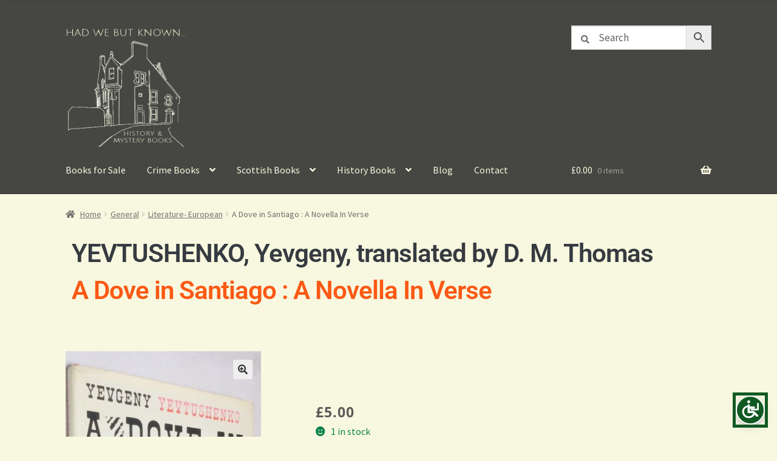

--- FILE ---
content_type: text/html; charset=UTF-8
request_url: https://www.hadwebutknown.com/product/a-dove-in-santiago-a-novella-in-verse-2/
body_size: 24154
content:
<!doctype html>
<html lang="en-GB">
<head>
<meta charset="UTF-8">
<meta name="viewport" content="width=device-width, initial-scale=1">
<link rel="profile" href="http://gmpg.org/xfn/11">
<link rel="pingback" href="https://www.hadwebutknown.com/xmlrpc.php">

<title>A Dove in Santiago : A Novella In Verse &#8211; Had We But Known &#8211; Scottish Book Store</title>
<meta name='robots' content='max-image-preview:large' />
<link rel='dns-prefetch' href='//fonts.googleapis.com' />
<link rel="alternate" type="application/rss+xml" title="Had We But Known - Scottish Book Store &raquo; Feed" href="https://www.hadwebutknown.com/feed/" />
<link rel="alternate" type="application/rss+xml" title="Had We But Known - Scottish Book Store &raquo; Comments Feed" href="https://www.hadwebutknown.com/comments/feed/" />
<link rel="alternate" title="oEmbed (JSON)" type="application/json+oembed" href="https://www.hadwebutknown.com/wp-json/oembed/1.0/embed?url=https%3A%2F%2Fwww.hadwebutknown.com%2Fproduct%2Fa-dove-in-santiago-a-novella-in-verse-2%2F" />
<link rel="alternate" title="oEmbed (XML)" type="text/xml+oembed" href="https://www.hadwebutknown.com/wp-json/oembed/1.0/embed?url=https%3A%2F%2Fwww.hadwebutknown.com%2Fproduct%2Fa-dove-in-santiago-a-novella-in-verse-2%2F&#038;format=xml" />
<style id='wp-img-auto-sizes-contain-inline-css'>
img:is([sizes=auto i],[sizes^="auto," i]){contain-intrinsic-size:3000px 1500px}
/*# sourceURL=wp-img-auto-sizes-contain-inline-css */
</style>
<style id='wp-emoji-styles-inline-css'>

	img.wp-smiley, img.emoji {
		display: inline !important;
		border: none !important;
		box-shadow: none !important;
		height: 1em !important;
		width: 1em !important;
		margin: 0 0.07em !important;
		vertical-align: -0.1em !important;
		background: none !important;
		padding: 0 !important;
	}
/*# sourceURL=wp-emoji-styles-inline-css */
</style>
<link rel='stylesheet' id='wp-block-library-css' href='https://www.hadwebutknown.com/wp-includes/css/dist/block-library/style.min.css?ver=6.9' media='all' />
<style id='wp-block-library-theme-inline-css'>
.wp-block-audio :where(figcaption){color:#555;font-size:13px;text-align:center}.is-dark-theme .wp-block-audio :where(figcaption){color:#ffffffa6}.wp-block-audio{margin:0 0 1em}.wp-block-code{border:1px solid #ccc;border-radius:4px;font-family:Menlo,Consolas,monaco,monospace;padding:.8em 1em}.wp-block-embed :where(figcaption){color:#555;font-size:13px;text-align:center}.is-dark-theme .wp-block-embed :where(figcaption){color:#ffffffa6}.wp-block-embed{margin:0 0 1em}.blocks-gallery-caption{color:#555;font-size:13px;text-align:center}.is-dark-theme .blocks-gallery-caption{color:#ffffffa6}:root :where(.wp-block-image figcaption){color:#555;font-size:13px;text-align:center}.is-dark-theme :root :where(.wp-block-image figcaption){color:#ffffffa6}.wp-block-image{margin:0 0 1em}.wp-block-pullquote{border-bottom:4px solid;border-top:4px solid;color:currentColor;margin-bottom:1.75em}.wp-block-pullquote :where(cite),.wp-block-pullquote :where(footer),.wp-block-pullquote__citation{color:currentColor;font-size:.8125em;font-style:normal;text-transform:uppercase}.wp-block-quote{border-left:.25em solid;margin:0 0 1.75em;padding-left:1em}.wp-block-quote cite,.wp-block-quote footer{color:currentColor;font-size:.8125em;font-style:normal;position:relative}.wp-block-quote:where(.has-text-align-right){border-left:none;border-right:.25em solid;padding-left:0;padding-right:1em}.wp-block-quote:where(.has-text-align-center){border:none;padding-left:0}.wp-block-quote.is-large,.wp-block-quote.is-style-large,.wp-block-quote:where(.is-style-plain){border:none}.wp-block-search .wp-block-search__label{font-weight:700}.wp-block-search__button{border:1px solid #ccc;padding:.375em .625em}:where(.wp-block-group.has-background){padding:1.25em 2.375em}.wp-block-separator.has-css-opacity{opacity:.4}.wp-block-separator{border:none;border-bottom:2px solid;margin-left:auto;margin-right:auto}.wp-block-separator.has-alpha-channel-opacity{opacity:1}.wp-block-separator:not(.is-style-wide):not(.is-style-dots){width:100px}.wp-block-separator.has-background:not(.is-style-dots){border-bottom:none;height:1px}.wp-block-separator.has-background:not(.is-style-wide):not(.is-style-dots){height:2px}.wp-block-table{margin:0 0 1em}.wp-block-table td,.wp-block-table th{word-break:normal}.wp-block-table :where(figcaption){color:#555;font-size:13px;text-align:center}.is-dark-theme .wp-block-table :where(figcaption){color:#ffffffa6}.wp-block-video :where(figcaption){color:#555;font-size:13px;text-align:center}.is-dark-theme .wp-block-video :where(figcaption){color:#ffffffa6}.wp-block-video{margin:0 0 1em}:root :where(.wp-block-template-part.has-background){margin-bottom:0;margin-top:0;padding:1.25em 2.375em}
/*# sourceURL=/wp-includes/css/dist/block-library/theme.min.css */
</style>
<style id='classic-theme-styles-inline-css'>
/*! This file is auto-generated */
.wp-block-button__link{color:#fff;background-color:#32373c;border-radius:9999px;box-shadow:none;text-decoration:none;padding:calc(.667em + 2px) calc(1.333em + 2px);font-size:1.125em}.wp-block-file__button{background:#32373c;color:#fff;text-decoration:none}
/*# sourceURL=/wp-includes/css/classic-themes.min.css */
</style>
<link rel='stylesheet' id='storefront-gutenberg-blocks-css' href='https://www.hadwebutknown.com/wp-content/themes/storefront/assets/css/base/gutenberg-blocks.css?ver=4.6.1' media='all' />
<style id='storefront-gutenberg-blocks-inline-css'>

				.wp-block-button__link:not(.has-text-color) {
					color: #333333;
				}

				.wp-block-button__link:not(.has-text-color):hover,
				.wp-block-button__link:not(.has-text-color):focus,
				.wp-block-button__link:not(.has-text-color):active {
					color: #333333;
				}

				.wp-block-button__link:not(.has-background) {
					background-color: #eeeeee;
				}

				.wp-block-button__link:not(.has-background):hover,
				.wp-block-button__link:not(.has-background):focus,
				.wp-block-button__link:not(.has-background):active {
					border-color: #d5d5d5;
					background-color: #d5d5d5;
				}

				.wc-block-grid__products .wc-block-grid__product .wp-block-button__link {
					background-color: #eeeeee;
					border-color: #eeeeee;
					color: #333333;
				}

				.wp-block-quote footer,
				.wp-block-quote cite,
				.wp-block-quote__citation {
					color: #6d6d6d;
				}

				.wp-block-pullquote cite,
				.wp-block-pullquote footer,
				.wp-block-pullquote__citation {
					color: #6d6d6d;
				}

				.wp-block-image figcaption {
					color: #6d6d6d;
				}

				.wp-block-separator.is-style-dots::before {
					color: #333333;
				}

				.wp-block-file a.wp-block-file__button {
					color: #333333;
					background-color: #eeeeee;
					border-color: #eeeeee;
				}

				.wp-block-file a.wp-block-file__button:hover,
				.wp-block-file a.wp-block-file__button:focus,
				.wp-block-file a.wp-block-file__button:active {
					color: #333333;
					background-color: #d5d5d5;
				}

				.wp-block-code,
				.wp-block-preformatted pre {
					color: #6d6d6d;
				}

				.wp-block-table:not( .has-background ):not( .is-style-stripes ) tbody tr:nth-child(2n) td {
					background-color: #f6f6de;
				}

				.wp-block-cover .wp-block-cover__inner-container h1:not(.has-text-color),
				.wp-block-cover .wp-block-cover__inner-container h2:not(.has-text-color),
				.wp-block-cover .wp-block-cover__inner-container h3:not(.has-text-color),
				.wp-block-cover .wp-block-cover__inner-container h4:not(.has-text-color),
				.wp-block-cover .wp-block-cover__inner-container h5:not(.has-text-color),
				.wp-block-cover .wp-block-cover__inner-container h6:not(.has-text-color) {
					color: #000000;
				}

				.wc-block-components-price-slider__range-input-progress,
				.rtl .wc-block-components-price-slider__range-input-progress {
					--range-color: #7f54b3;
				}

				/* Target only IE11 */
				@media all and (-ms-high-contrast: none), (-ms-high-contrast: active) {
					.wc-block-components-price-slider__range-input-progress {
						background: #7f54b3;
					}
				}

				.wc-block-components-button:not(.is-link) {
					background-color: #333333;
					color: #ffffff;
				}

				.wc-block-components-button:not(.is-link):hover,
				.wc-block-components-button:not(.is-link):focus,
				.wc-block-components-button:not(.is-link):active {
					background-color: #1a1a1a;
					color: #ffffff;
				}

				.wc-block-components-button:not(.is-link):disabled {
					background-color: #333333;
					color: #ffffff;
				}

				.wc-block-cart__submit-container {
					background-color: #f8f8e0;
				}

				.wc-block-cart__submit-container::before {
					color: rgba(213,213,189,0.5);
				}

				.wc-block-components-order-summary-item__quantity {
					background-color: #f8f8e0;
					border-color: #6d6d6d;
					box-shadow: 0 0 0 2px #f8f8e0;
					color: #6d6d6d;
				}
			
/*# sourceURL=storefront-gutenberg-blocks-inline-css */
</style>
<style id='global-styles-inline-css'>
:root{--wp--preset--aspect-ratio--square: 1;--wp--preset--aspect-ratio--4-3: 4/3;--wp--preset--aspect-ratio--3-4: 3/4;--wp--preset--aspect-ratio--3-2: 3/2;--wp--preset--aspect-ratio--2-3: 2/3;--wp--preset--aspect-ratio--16-9: 16/9;--wp--preset--aspect-ratio--9-16: 9/16;--wp--preset--color--black: #000000;--wp--preset--color--cyan-bluish-gray: #abb8c3;--wp--preset--color--white: #ffffff;--wp--preset--color--pale-pink: #f78da7;--wp--preset--color--vivid-red: #cf2e2e;--wp--preset--color--luminous-vivid-orange: #ff6900;--wp--preset--color--luminous-vivid-amber: #fcb900;--wp--preset--color--light-green-cyan: #7bdcb5;--wp--preset--color--vivid-green-cyan: #00d084;--wp--preset--color--pale-cyan-blue: #8ed1fc;--wp--preset--color--vivid-cyan-blue: #0693e3;--wp--preset--color--vivid-purple: #9b51e0;--wp--preset--gradient--vivid-cyan-blue-to-vivid-purple: linear-gradient(135deg,rgb(6,147,227) 0%,rgb(155,81,224) 100%);--wp--preset--gradient--light-green-cyan-to-vivid-green-cyan: linear-gradient(135deg,rgb(122,220,180) 0%,rgb(0,208,130) 100%);--wp--preset--gradient--luminous-vivid-amber-to-luminous-vivid-orange: linear-gradient(135deg,rgb(252,185,0) 0%,rgb(255,105,0) 100%);--wp--preset--gradient--luminous-vivid-orange-to-vivid-red: linear-gradient(135deg,rgb(255,105,0) 0%,rgb(207,46,46) 100%);--wp--preset--gradient--very-light-gray-to-cyan-bluish-gray: linear-gradient(135deg,rgb(238,238,238) 0%,rgb(169,184,195) 100%);--wp--preset--gradient--cool-to-warm-spectrum: linear-gradient(135deg,rgb(74,234,220) 0%,rgb(151,120,209) 20%,rgb(207,42,186) 40%,rgb(238,44,130) 60%,rgb(251,105,98) 80%,rgb(254,248,76) 100%);--wp--preset--gradient--blush-light-purple: linear-gradient(135deg,rgb(255,206,236) 0%,rgb(152,150,240) 100%);--wp--preset--gradient--blush-bordeaux: linear-gradient(135deg,rgb(254,205,165) 0%,rgb(254,45,45) 50%,rgb(107,0,62) 100%);--wp--preset--gradient--luminous-dusk: linear-gradient(135deg,rgb(255,203,112) 0%,rgb(199,81,192) 50%,rgb(65,88,208) 100%);--wp--preset--gradient--pale-ocean: linear-gradient(135deg,rgb(255,245,203) 0%,rgb(182,227,212) 50%,rgb(51,167,181) 100%);--wp--preset--gradient--electric-grass: linear-gradient(135deg,rgb(202,248,128) 0%,rgb(113,206,126) 100%);--wp--preset--gradient--midnight: linear-gradient(135deg,rgb(2,3,129) 0%,rgb(40,116,252) 100%);--wp--preset--font-size--small: 14px;--wp--preset--font-size--medium: 23px;--wp--preset--font-size--large: 26px;--wp--preset--font-size--x-large: 42px;--wp--preset--font-size--normal: 16px;--wp--preset--font-size--huge: 37px;--wp--preset--spacing--20: 0.44rem;--wp--preset--spacing--30: 0.67rem;--wp--preset--spacing--40: 1rem;--wp--preset--spacing--50: 1.5rem;--wp--preset--spacing--60: 2.25rem;--wp--preset--spacing--70: 3.38rem;--wp--preset--spacing--80: 5.06rem;--wp--preset--shadow--natural: 6px 6px 9px rgba(0, 0, 0, 0.2);--wp--preset--shadow--deep: 12px 12px 50px rgba(0, 0, 0, 0.4);--wp--preset--shadow--sharp: 6px 6px 0px rgba(0, 0, 0, 0.2);--wp--preset--shadow--outlined: 6px 6px 0px -3px rgb(255, 255, 255), 6px 6px rgb(0, 0, 0);--wp--preset--shadow--crisp: 6px 6px 0px rgb(0, 0, 0);}:root :where(.is-layout-flow) > :first-child{margin-block-start: 0;}:root :where(.is-layout-flow) > :last-child{margin-block-end: 0;}:root :where(.is-layout-flow) > *{margin-block-start: 24px;margin-block-end: 0;}:root :where(.is-layout-constrained) > :first-child{margin-block-start: 0;}:root :where(.is-layout-constrained) > :last-child{margin-block-end: 0;}:root :where(.is-layout-constrained) > *{margin-block-start: 24px;margin-block-end: 0;}:root :where(.is-layout-flex){gap: 24px;}:root :where(.is-layout-grid){gap: 24px;}body .is-layout-flex{display: flex;}.is-layout-flex{flex-wrap: wrap;align-items: center;}.is-layout-flex > :is(*, div){margin: 0;}body .is-layout-grid{display: grid;}.is-layout-grid > :is(*, div){margin: 0;}.has-black-color{color: var(--wp--preset--color--black) !important;}.has-cyan-bluish-gray-color{color: var(--wp--preset--color--cyan-bluish-gray) !important;}.has-white-color{color: var(--wp--preset--color--white) !important;}.has-pale-pink-color{color: var(--wp--preset--color--pale-pink) !important;}.has-vivid-red-color{color: var(--wp--preset--color--vivid-red) !important;}.has-luminous-vivid-orange-color{color: var(--wp--preset--color--luminous-vivid-orange) !important;}.has-luminous-vivid-amber-color{color: var(--wp--preset--color--luminous-vivid-amber) !important;}.has-light-green-cyan-color{color: var(--wp--preset--color--light-green-cyan) !important;}.has-vivid-green-cyan-color{color: var(--wp--preset--color--vivid-green-cyan) !important;}.has-pale-cyan-blue-color{color: var(--wp--preset--color--pale-cyan-blue) !important;}.has-vivid-cyan-blue-color{color: var(--wp--preset--color--vivid-cyan-blue) !important;}.has-vivid-purple-color{color: var(--wp--preset--color--vivid-purple) !important;}.has-black-background-color{background-color: var(--wp--preset--color--black) !important;}.has-cyan-bluish-gray-background-color{background-color: var(--wp--preset--color--cyan-bluish-gray) !important;}.has-white-background-color{background-color: var(--wp--preset--color--white) !important;}.has-pale-pink-background-color{background-color: var(--wp--preset--color--pale-pink) !important;}.has-vivid-red-background-color{background-color: var(--wp--preset--color--vivid-red) !important;}.has-luminous-vivid-orange-background-color{background-color: var(--wp--preset--color--luminous-vivid-orange) !important;}.has-luminous-vivid-amber-background-color{background-color: var(--wp--preset--color--luminous-vivid-amber) !important;}.has-light-green-cyan-background-color{background-color: var(--wp--preset--color--light-green-cyan) !important;}.has-vivid-green-cyan-background-color{background-color: var(--wp--preset--color--vivid-green-cyan) !important;}.has-pale-cyan-blue-background-color{background-color: var(--wp--preset--color--pale-cyan-blue) !important;}.has-vivid-cyan-blue-background-color{background-color: var(--wp--preset--color--vivid-cyan-blue) !important;}.has-vivid-purple-background-color{background-color: var(--wp--preset--color--vivid-purple) !important;}.has-black-border-color{border-color: var(--wp--preset--color--black) !important;}.has-cyan-bluish-gray-border-color{border-color: var(--wp--preset--color--cyan-bluish-gray) !important;}.has-white-border-color{border-color: var(--wp--preset--color--white) !important;}.has-pale-pink-border-color{border-color: var(--wp--preset--color--pale-pink) !important;}.has-vivid-red-border-color{border-color: var(--wp--preset--color--vivid-red) !important;}.has-luminous-vivid-orange-border-color{border-color: var(--wp--preset--color--luminous-vivid-orange) !important;}.has-luminous-vivid-amber-border-color{border-color: var(--wp--preset--color--luminous-vivid-amber) !important;}.has-light-green-cyan-border-color{border-color: var(--wp--preset--color--light-green-cyan) !important;}.has-vivid-green-cyan-border-color{border-color: var(--wp--preset--color--vivid-green-cyan) !important;}.has-pale-cyan-blue-border-color{border-color: var(--wp--preset--color--pale-cyan-blue) !important;}.has-vivid-cyan-blue-border-color{border-color: var(--wp--preset--color--vivid-cyan-blue) !important;}.has-vivid-purple-border-color{border-color: var(--wp--preset--color--vivid-purple) !important;}.has-vivid-cyan-blue-to-vivid-purple-gradient-background{background: var(--wp--preset--gradient--vivid-cyan-blue-to-vivid-purple) !important;}.has-light-green-cyan-to-vivid-green-cyan-gradient-background{background: var(--wp--preset--gradient--light-green-cyan-to-vivid-green-cyan) !important;}.has-luminous-vivid-amber-to-luminous-vivid-orange-gradient-background{background: var(--wp--preset--gradient--luminous-vivid-amber-to-luminous-vivid-orange) !important;}.has-luminous-vivid-orange-to-vivid-red-gradient-background{background: var(--wp--preset--gradient--luminous-vivid-orange-to-vivid-red) !important;}.has-very-light-gray-to-cyan-bluish-gray-gradient-background{background: var(--wp--preset--gradient--very-light-gray-to-cyan-bluish-gray) !important;}.has-cool-to-warm-spectrum-gradient-background{background: var(--wp--preset--gradient--cool-to-warm-spectrum) !important;}.has-blush-light-purple-gradient-background{background: var(--wp--preset--gradient--blush-light-purple) !important;}.has-blush-bordeaux-gradient-background{background: var(--wp--preset--gradient--blush-bordeaux) !important;}.has-luminous-dusk-gradient-background{background: var(--wp--preset--gradient--luminous-dusk) !important;}.has-pale-ocean-gradient-background{background: var(--wp--preset--gradient--pale-ocean) !important;}.has-electric-grass-gradient-background{background: var(--wp--preset--gradient--electric-grass) !important;}.has-midnight-gradient-background{background: var(--wp--preset--gradient--midnight) !important;}.has-small-font-size{font-size: var(--wp--preset--font-size--small) !important;}.has-medium-font-size{font-size: var(--wp--preset--font-size--medium) !important;}.has-large-font-size{font-size: var(--wp--preset--font-size--large) !important;}.has-x-large-font-size{font-size: var(--wp--preset--font-size--x-large) !important;}
:root :where(.wp-block-pullquote){font-size: 1.5em;line-height: 1.6;}
/*# sourceURL=global-styles-inline-css */
</style>
<link rel='stylesheet' id='photoswipe-css' href='https://www.hadwebutknown.com/wp-content/plugins/woocommerce/assets/css/photoswipe/photoswipe.min.css?ver=10.4.3' media='all' />
<link rel='stylesheet' id='photoswipe-default-skin-css' href='https://www.hadwebutknown.com/wp-content/plugins/woocommerce/assets/css/photoswipe/default-skin/default-skin.min.css?ver=10.4.3' media='all' />
<style id='woocommerce-inline-inline-css'>
.woocommerce form .form-row .required { visibility: visible; }
/*# sourceURL=woocommerce-inline-inline-css */
</style>
<link rel='stylesheet' id='aws-pro-style-css' href='https://www.hadwebutknown.com/wp-content/plugins/advanced-woo-search-pro/assets/css/common.min.css?ver=pro3.51' media='all' />
<link rel='stylesheet' id='eeb-css-frontend-css' href='https://www.hadwebutknown.com/wp-content/plugins/email-encoder-bundle/assets/css/style.css?ver=54d4eedc552c499c4a8d6b89c23d3df1' media='all' />
<link rel='stylesheet' id='storefront-style-css' href='https://www.hadwebutknown.com/wp-content/themes/storefront/style.css?ver=4.6.1' media='all' />
<style id='storefront-style-inline-css'>

			.main-navigation ul li a,
			.site-title a,
			ul.menu li a,
			.site-branding h1 a,
			button.menu-toggle,
			button.menu-toggle:hover,
			.handheld-navigation .dropdown-toggle {
				color: #f8f8e0;
			}

			button.menu-toggle,
			button.menu-toggle:hover {
				border-color: #f8f8e0;
			}

			.main-navigation ul li a:hover,
			.main-navigation ul li:hover > a,
			.site-title a:hover,
			.site-header ul.menu li.current-menu-item > a {
				color: #ffffff;
			}

			table:not( .has-background ) th {
				background-color: #f1f1d9;
			}

			table:not( .has-background ) tbody td {
				background-color: #f6f6de;
			}

			table:not( .has-background ) tbody tr:nth-child(2n) td,
			fieldset,
			fieldset legend {
				background-color: #f4f4dc;
			}

			.site-header,
			.secondary-navigation ul ul,
			.main-navigation ul.menu > li.menu-item-has-children:after,
			.secondary-navigation ul.menu ul,
			.storefront-handheld-footer-bar,
			.storefront-handheld-footer-bar ul li > a,
			.storefront-handheld-footer-bar ul li.search .site-search,
			button.menu-toggle,
			button.menu-toggle:hover {
				background-color: #464642;
			}

			p.site-description,
			.site-header,
			.storefront-handheld-footer-bar {
				color: #f8f8e0;
			}

			button.menu-toggle:after,
			button.menu-toggle:before,
			button.menu-toggle span:before {
				background-color: #f8f8e0;
			}

			h1, h2, h3, h4, h5, h6, .wc-block-grid__product-title {
				color: #333333;
			}

			.widget h1 {
				border-bottom-color: #333333;
			}

			body,
			.secondary-navigation a {
				color: #6d6d6d;
			}

			.widget-area .widget a,
			.hentry .entry-header .posted-on a,
			.hentry .entry-header .post-author a,
			.hentry .entry-header .post-comments a,
			.hentry .entry-header .byline a {
				color: #727272;
			}

			a {
				color: #7f54b3;
			}

			a:focus,
			button:focus,
			.button.alt:focus,
			input:focus,
			textarea:focus,
			input[type="button"]:focus,
			input[type="reset"]:focus,
			input[type="submit"]:focus,
			input[type="email"]:focus,
			input[type="tel"]:focus,
			input[type="url"]:focus,
			input[type="password"]:focus,
			input[type="search"]:focus {
				outline-color: #7f54b3;
			}

			button, input[type="button"], input[type="reset"], input[type="submit"], .button, .widget a.button {
				background-color: #eeeeee;
				border-color: #eeeeee;
				color: #333333;
			}

			button:hover, input[type="button"]:hover, input[type="reset"]:hover, input[type="submit"]:hover, .button:hover, .widget a.button:hover {
				background-color: #d5d5d5;
				border-color: #d5d5d5;
				color: #333333;
			}

			button.alt, input[type="button"].alt, input[type="reset"].alt, input[type="submit"].alt, .button.alt, .widget-area .widget a.button.alt {
				background-color: #333333;
				border-color: #333333;
				color: #ffffff;
			}

			button.alt:hover, input[type="button"].alt:hover, input[type="reset"].alt:hover, input[type="submit"].alt:hover, .button.alt:hover, .widget-area .widget a.button.alt:hover {
				background-color: #1a1a1a;
				border-color: #1a1a1a;
				color: #ffffff;
			}

			.pagination .page-numbers li .page-numbers.current {
				background-color: #dfdfc7;
				color: #636363;
			}

			#comments .comment-list .comment-content .comment-text {
				background-color: #f1f1d9;
			}

			.site-footer {
				background-color: #464642;
				color: #f8f8e0;
			}

			.site-footer a:not(.button):not(.components-button) {
				color: #d3d6e2;
			}

			.site-footer .storefront-handheld-footer-bar a:not(.button):not(.components-button) {
				color: #f8f8e0;
			}

			.site-footer h1, .site-footer h2, .site-footer h3, .site-footer h4, .site-footer h5, .site-footer h6, .site-footer .widget .widget-title, .site-footer .widget .widgettitle {
				color: #e2e2e2;
			}

			.page-template-template-homepage.has-post-thumbnail .type-page.has-post-thumbnail .entry-title {
				color: #000000;
			}

			.page-template-template-homepage.has-post-thumbnail .type-page.has-post-thumbnail .entry-content {
				color: #000000;
			}

			@media screen and ( min-width: 768px ) {
				.secondary-navigation ul.menu a:hover {
					color: #fffff9;
				}

				.secondary-navigation ul.menu a {
					color: #f8f8e0;
				}

				.main-navigation ul.menu ul.sub-menu,
				.main-navigation ul.nav-menu ul.children {
					background-color: #373733;
				}

				.site-header {
					border-bottom-color: #373733;
				}
			}
/*# sourceURL=storefront-style-inline-css */
</style>
<link rel='stylesheet' id='storefront-icons-css' href='https://www.hadwebutknown.com/wp-content/themes/storefront/assets/css/base/icons.css?ver=4.6.1' media='all' />
<link rel='stylesheet' id='storefront-fonts-css' href='https://fonts.googleapis.com/css?family=Source+Sans+Pro%3A400%2C300%2C300italic%2C400italic%2C600%2C700%2C900&#038;subset=latin%2Clatin-ext&#038;ver=4.6.1' media='all' />
<link rel='stylesheet' id='elementor-frontend-css' href='https://www.hadwebutknown.com/wp-content/plugins/elementor/assets/css/frontend.min.css?ver=3.33.4' media='all' />
<link rel='stylesheet' id='widget-heading-css' href='https://www.hadwebutknown.com/wp-content/plugins/elementor/assets/css/widget-heading.min.css?ver=3.33.4' media='all' />
<link rel='stylesheet' id='widget-woocommerce-product-images-css' href='https://www.hadwebutknown.com/wp-content/plugins/elementor-pro/assets/css/widget-woocommerce-product-images.min.css?ver=3.34.0' media='all' />
<link rel='stylesheet' id='widget-woocommerce-product-price-css' href='https://www.hadwebutknown.com/wp-content/plugins/elementor-pro/assets/css/widget-woocommerce-product-price.min.css?ver=3.34.0' media='all' />
<link rel='stylesheet' id='widget-woocommerce-product-add-to-cart-css' href='https://www.hadwebutknown.com/wp-content/plugins/elementor-pro/assets/css/widget-woocommerce-product-add-to-cart.min.css?ver=3.34.0' media='all' />
<link rel='stylesheet' id='widget-woocommerce-product-meta-css' href='https://www.hadwebutknown.com/wp-content/plugins/elementor-pro/assets/css/widget-woocommerce-product-meta.min.css?ver=3.34.0' media='all' />
<link rel='stylesheet' id='widget-woocommerce-product-data-tabs-css' href='https://www.hadwebutknown.com/wp-content/plugins/elementor-pro/assets/css/widget-woocommerce-product-data-tabs.min.css?ver=3.34.0' media='all' />
<link rel='stylesheet' id='widget-posts-css' href='https://www.hadwebutknown.com/wp-content/plugins/elementor-pro/assets/css/widget-posts.min.css?ver=3.34.0' media='all' />
<link rel='stylesheet' id='widget-woocommerce-products-css' href='https://www.hadwebutknown.com/wp-content/plugins/elementor-pro/assets/css/widget-woocommerce-products.min.css?ver=3.34.0' media='all' />
<link rel='stylesheet' id='elementor-icons-css' href='https://www.hadwebutknown.com/wp-content/plugins/elementor/assets/lib/eicons/css/elementor-icons.min.css?ver=5.44.0' media='all' />
<link rel='stylesheet' id='elementor-post-4994-css' href='https://www.hadwebutknown.com/wp-content/uploads/elementor/css/post-4994.css?ver=1768308126' media='all' />
<link rel='stylesheet' id='elementor-post-4996-css' href='https://www.hadwebutknown.com/wp-content/uploads/elementor/css/post-4996.css?ver=1768308128' media='all' />
<link rel='stylesheet' id='storefront-woocommerce-style-css' href='https://www.hadwebutknown.com/wp-content/themes/storefront/assets/css/woocommerce/woocommerce.css?ver=4.6.1' media='all' />
<style id='storefront-woocommerce-style-inline-css'>
@font-face {
				font-family: star;
				src: url(https://www.hadwebutknown.com/wp-content/plugins/woocommerce/assets/fonts/star.eot);
				src:
					url(https://www.hadwebutknown.com/wp-content/plugins/woocommerce/assets/fonts/star.eot?#iefix) format("embedded-opentype"),
					url(https://www.hadwebutknown.com/wp-content/plugins/woocommerce/assets/fonts/star.woff) format("woff"),
					url(https://www.hadwebutknown.com/wp-content/plugins/woocommerce/assets/fonts/star.ttf) format("truetype"),
					url(https://www.hadwebutknown.com/wp-content/plugins/woocommerce/assets/fonts/star.svg#star) format("svg");
				font-weight: 400;
				font-style: normal;
			}
			@font-face {
				font-family: WooCommerce;
				src: url(https://www.hadwebutknown.com/wp-content/plugins/woocommerce/assets/fonts/WooCommerce.eot);
				src:
					url(https://www.hadwebutknown.com/wp-content/plugins/woocommerce/assets/fonts/WooCommerce.eot?#iefix) format("embedded-opentype"),
					url(https://www.hadwebutknown.com/wp-content/plugins/woocommerce/assets/fonts/WooCommerce.woff) format("woff"),
					url(https://www.hadwebutknown.com/wp-content/plugins/woocommerce/assets/fonts/WooCommerce.ttf) format("truetype"),
					url(https://www.hadwebutknown.com/wp-content/plugins/woocommerce/assets/fonts/WooCommerce.svg#WooCommerce) format("svg");
				font-weight: 400;
				font-style: normal;
			}

			a.cart-contents,
			.site-header-cart .widget_shopping_cart a {
				color: #f8f8e0;
			}

			a.cart-contents:hover,
			.site-header-cart .widget_shopping_cart a:hover,
			.site-header-cart:hover > li > a {
				color: #ffffff;
			}

			table.cart td.product-remove,
			table.cart td.actions {
				border-top-color: #f8f8e0;
			}

			.storefront-handheld-footer-bar ul li.cart .count {
				background-color: #f8f8e0;
				color: #464642;
				border-color: #464642;
			}

			.woocommerce-tabs ul.tabs li.active a,
			ul.products li.product .price,
			.onsale,
			.wc-block-grid__product-onsale,
			.widget_search form:before,
			.widget_product_search form:before {
				color: #6d6d6d;
			}

			.woocommerce-breadcrumb a,
			a.woocommerce-review-link,
			.product_meta a {
				color: #727272;
			}

			.wc-block-grid__product-onsale,
			.onsale {
				border-color: #6d6d6d;
			}

			.star-rating span:before,
			.quantity .plus, .quantity .minus,
			p.stars a:hover:after,
			p.stars a:after,
			.star-rating span:before,
			#payment .payment_methods li input[type=radio]:first-child:checked+label:before {
				color: #7f54b3;
			}

			.widget_price_filter .ui-slider .ui-slider-range,
			.widget_price_filter .ui-slider .ui-slider-handle {
				background-color: #7f54b3;
			}

			.order_details {
				background-color: #f1f1d9;
			}

			.order_details > li {
				border-bottom: 1px dotted #dcdcc4;
			}

			.order_details:before,
			.order_details:after {
				background: -webkit-linear-gradient(transparent 0,transparent 0),-webkit-linear-gradient(135deg,#f1f1d9 33.33%,transparent 33.33%),-webkit-linear-gradient(45deg,#f1f1d9 33.33%,transparent 33.33%)
			}

			#order_review {
				background-color: #f8f8e0;
			}

			#payment .payment_methods > li .payment_box,
			#payment .place-order {
				background-color: #f3f3db;
			}

			#payment .payment_methods > li:not(.woocommerce-notice) {
				background-color: #eeeed6;
			}

			#payment .payment_methods > li:not(.woocommerce-notice):hover {
				background-color: #e9e9d1;
			}

			.woocommerce-pagination .page-numbers li .page-numbers.current {
				background-color: #dfdfc7;
				color: #636363;
			}

			.wc-block-grid__product-onsale,
			.onsale,
			.woocommerce-pagination .page-numbers li .page-numbers:not(.current) {
				color: #6d6d6d;
			}

			p.stars a:before,
			p.stars a:hover~a:before,
			p.stars.selected a.active~a:before {
				color: #6d6d6d;
			}

			p.stars.selected a.active:before,
			p.stars:hover a:before,
			p.stars.selected a:not(.active):before,
			p.stars.selected a.active:before {
				color: #7f54b3;
			}

			.single-product div.product .woocommerce-product-gallery .woocommerce-product-gallery__trigger {
				background-color: #eeeeee;
				color: #333333;
			}

			.single-product div.product .woocommerce-product-gallery .woocommerce-product-gallery__trigger:hover {
				background-color: #d5d5d5;
				border-color: #d5d5d5;
				color: #333333;
			}

			.button.added_to_cart:focus,
			.button.wc-forward:focus {
				outline-color: #7f54b3;
			}

			.added_to_cart,
			.site-header-cart .widget_shopping_cart a.button,
			.wc-block-grid__products .wc-block-grid__product .wp-block-button__link {
				background-color: #eeeeee;
				border-color: #eeeeee;
				color: #333333;
			}

			.added_to_cart:hover,
			.site-header-cart .widget_shopping_cart a.button:hover,
			.wc-block-grid__products .wc-block-grid__product .wp-block-button__link:hover {
				background-color: #d5d5d5;
				border-color: #d5d5d5;
				color: #333333;
			}

			.added_to_cart.alt, .added_to_cart, .widget a.button.checkout {
				background-color: #333333;
				border-color: #333333;
				color: #ffffff;
			}

			.added_to_cart.alt:hover, .added_to_cart:hover, .widget a.button.checkout:hover {
				background-color: #1a1a1a;
				border-color: #1a1a1a;
				color: #ffffff;
			}

			.button.loading {
				color: #eeeeee;
			}

			.button.loading:hover {
				background-color: #eeeeee;
			}

			.button.loading:after {
				color: #333333;
			}

			@media screen and ( min-width: 768px ) {
				.site-header-cart .widget_shopping_cart,
				.site-header .product_list_widget li .quantity {
					color: #f8f8e0;
				}

				.site-header-cart .widget_shopping_cart .buttons,
				.site-header-cart .widget_shopping_cart .total {
					background-color: #3c3c38;
				}

				.site-header-cart .widget_shopping_cart {
					background-color: #373733;
				}
			}
				.storefront-product-pagination a {
					color: #6d6d6d;
					background-color: #f8f8e0;
				}
				.storefront-sticky-add-to-cart {
					color: #6d6d6d;
					background-color: #f8f8e0;
				}

				.storefront-sticky-add-to-cart a:not(.button) {
					color: #f8f8e0;
				}
/*# sourceURL=storefront-woocommerce-style-inline-css */
</style>
<link rel='stylesheet' id='storefront-woocommerce-brands-style-css' href='https://www.hadwebutknown.com/wp-content/themes/storefront/assets/css/woocommerce/extensions/brands.css?ver=4.6.1' media='all' />
<link rel='stylesheet' id='custom-css-css' href='https://www.hadwebutknown.com/wp-content/plugins/theme-customisations/custom/style.css?ver=6.9' media='all' />
<link rel='stylesheet' id='ecs-styles-css' href='https://www.hadwebutknown.com/wp-content/plugins/ele-custom-skin/assets/css/ecs-style.css?ver=3.1.9' media='all' />
<link rel='stylesheet' id='elementor-post-21846-css' href='https://www.hadwebutknown.com/wp-content/uploads/elementor/css/post-21846.css?ver=1601861190' media='all' />
<link rel='stylesheet' id='elementor-gf-local-roboto-css' href='https://www.hadwebutknown.com/wp-content/uploads/elementor/google-fonts/css/roboto.css?ver=1742324163' media='all' />
<link rel='stylesheet' id='elementor-gf-local-robotoslab-css' href='https://www.hadwebutknown.com/wp-content/uploads/elementor/google-fonts/css/robotoslab.css?ver=1742324164' media='all' />
<link rel='stylesheet' id='elementor-gf-local-opensans-css' href='https://www.hadwebutknown.com/wp-content/uploads/elementor/google-fonts/css/opensans.css?ver=1742324172' media='all' />
<link rel='stylesheet' id='elementor-gf-local-merriweather-css' href='https://www.hadwebutknown.com/wp-content/uploads/elementor/google-fonts/css/merriweather.css?ver=1742324179' media='all' />
<script src="https://www.hadwebutknown.com/wp-includes/js/jquery/jquery.min.js?ver=3.7.1" id="jquery-core-js"></script>
<script src="https://www.hadwebutknown.com/wp-includes/js/jquery/jquery-migrate.min.js?ver=3.4.1" id="jquery-migrate-js"></script>
<script src="https://www.hadwebutknown.com/wp-content/plugins/woocommerce/assets/js/jquery-blockui/jquery.blockUI.min.js?ver=2.7.0-wc.10.4.3" id="wc-jquery-blockui-js" defer data-wp-strategy="defer"></script>
<script id="wc-add-to-cart-js-extra">
var wc_add_to_cart_params = {"ajax_url":"/wp-admin/admin-ajax.php","wc_ajax_url":"/?wc-ajax=%%endpoint%%","i18n_view_cart":"View basket","cart_url":"https://www.hadwebutknown.com/cart/","is_cart":"","cart_redirect_after_add":"no"};
//# sourceURL=wc-add-to-cart-js-extra
</script>
<script src="https://www.hadwebutknown.com/wp-content/plugins/woocommerce/assets/js/frontend/add-to-cart.min.js?ver=10.4.3" id="wc-add-to-cart-js" defer data-wp-strategy="defer"></script>
<script src="https://www.hadwebutknown.com/wp-content/plugins/woocommerce/assets/js/zoom/jquery.zoom.min.js?ver=1.7.21-wc.10.4.3" id="wc-zoom-js" defer data-wp-strategy="defer"></script>
<script src="https://www.hadwebutknown.com/wp-content/plugins/woocommerce/assets/js/flexslider/jquery.flexslider.min.js?ver=2.7.2-wc.10.4.3" id="wc-flexslider-js" defer data-wp-strategy="defer"></script>
<script src="https://www.hadwebutknown.com/wp-content/plugins/woocommerce/assets/js/photoswipe/photoswipe.min.js?ver=4.1.1-wc.10.4.3" id="wc-photoswipe-js" defer data-wp-strategy="defer"></script>
<script src="https://www.hadwebutknown.com/wp-content/plugins/woocommerce/assets/js/photoswipe/photoswipe-ui-default.min.js?ver=4.1.1-wc.10.4.3" id="wc-photoswipe-ui-default-js" defer data-wp-strategy="defer"></script>
<script id="wc-single-product-js-extra">
var wc_single_product_params = {"i18n_required_rating_text":"Please select a rating","i18n_rating_options":["1 of 5 stars","2 of 5 stars","3 of 5 stars","4 of 5 stars","5 of 5 stars"],"i18n_product_gallery_trigger_text":"View full-screen image gallery","review_rating_required":"yes","flexslider":{"rtl":false,"animation":"slide","smoothHeight":true,"directionNav":false,"controlNav":"thumbnails","slideshow":false,"animationSpeed":500,"animationLoop":false,"allowOneSlide":false},"zoom_enabled":"1","zoom_options":[],"photoswipe_enabled":"1","photoswipe_options":{"shareEl":false,"closeOnScroll":false,"history":false,"hideAnimationDuration":0,"showAnimationDuration":0},"flexslider_enabled":"1"};
//# sourceURL=wc-single-product-js-extra
</script>
<script src="https://www.hadwebutknown.com/wp-content/plugins/woocommerce/assets/js/frontend/single-product.min.js?ver=10.4.3" id="wc-single-product-js" defer data-wp-strategy="defer"></script>
<script src="https://www.hadwebutknown.com/wp-content/plugins/woocommerce/assets/js/js-cookie/js.cookie.min.js?ver=2.1.4-wc.10.4.3" id="wc-js-cookie-js" defer data-wp-strategy="defer"></script>
<script id="woocommerce-js-extra">
var woocommerce_params = {"ajax_url":"/wp-admin/admin-ajax.php","wc_ajax_url":"/?wc-ajax=%%endpoint%%","i18n_password_show":"Show password","i18n_password_hide":"Hide password"};
//# sourceURL=woocommerce-js-extra
</script>
<script src="https://www.hadwebutknown.com/wp-content/plugins/woocommerce/assets/js/frontend/woocommerce.min.js?ver=10.4.3" id="woocommerce-js" defer data-wp-strategy="defer"></script>
<script src="https://www.hadwebutknown.com/wp-content/plugins/email-encoder-bundle/assets/js/custom.js?ver=2c542c9989f589cd5318f5cef6a9ecd7" id="eeb-js-frontend-js"></script>
<script id="wc-cart-fragments-js-extra">
var wc_cart_fragments_params = {"ajax_url":"/wp-admin/admin-ajax.php","wc_ajax_url":"/?wc-ajax=%%endpoint%%","cart_hash_key":"wc_cart_hash_e0923727f1d6e3801913509e17a9d0c5","fragment_name":"wc_fragments_e0923727f1d6e3801913509e17a9d0c5","request_timeout":"5000"};
//# sourceURL=wc-cart-fragments-js-extra
</script>
<script src="https://www.hadwebutknown.com/wp-content/plugins/woocommerce/assets/js/frontend/cart-fragments.min.js?ver=10.4.3" id="wc-cart-fragments-js" defer data-wp-strategy="defer"></script>
<script src="https://www.hadwebutknown.com/wp-content/plugins/theme-customisations/custom/custom.js?ver=6.9" id="custom-js-js"></script>
<script id="ecs_ajax_load-js-extra">
var ecs_ajax_params = {"ajaxurl":"https://www.hadwebutknown.com/wp-admin/admin-ajax.php","posts":"{\"page\":0,\"product\":\"a-dove-in-santiago-a-novella-in-verse-2\",\"post_type\":\"product\",\"name\":\"a-dove-in-santiago-a-novella-in-verse-2\",\"error\":\"\",\"m\":\"\",\"p\":0,\"post_parent\":\"\",\"subpost\":\"\",\"subpost_id\":\"\",\"attachment\":\"\",\"attachment_id\":0,\"pagename\":\"\",\"page_id\":0,\"second\":\"\",\"minute\":\"\",\"hour\":\"\",\"day\":0,\"monthnum\":0,\"year\":0,\"w\":0,\"category_name\":\"\",\"tag\":\"\",\"cat\":\"\",\"tag_id\":\"\",\"author\":\"\",\"author_name\":\"\",\"feed\":\"\",\"tb\":\"\",\"paged\":0,\"meta_key\":\"\",\"meta_value\":\"\",\"preview\":\"\",\"s\":\"\",\"sentence\":\"\",\"title\":\"\",\"fields\":\"all\",\"menu_order\":\"\",\"embed\":\"\",\"category__in\":[],\"category__not_in\":[],\"category__and\":[],\"post__in\":[],\"post__not_in\":[],\"post_name__in\":[],\"tag__in\":[],\"tag__not_in\":[],\"tag__and\":[],\"tag_slug__in\":[],\"tag_slug__and\":[],\"post_parent__in\":[],\"post_parent__not_in\":[],\"author__in\":[],\"author__not_in\":[],\"search_columns\":[],\"orderby\":\"date\",\"order\":\"DESC\",\"ignore_sticky_posts\":false,\"suppress_filters\":false,\"cache_results\":true,\"update_post_term_cache\":true,\"update_menu_item_cache\":false,\"lazy_load_term_meta\":true,\"update_post_meta_cache\":true,\"posts_per_page\":9,\"nopaging\":false,\"comments_per_page\":\"50\",\"no_found_rows\":false}"};
//# sourceURL=ecs_ajax_load-js-extra
</script>
<script src="https://www.hadwebutknown.com/wp-content/plugins/ele-custom-skin/assets/js/ecs_ajax_pagination.js?ver=3.1.9" id="ecs_ajax_load-js"></script>
<script src="https://www.hadwebutknown.com/wp-content/plugins/ele-custom-skin/assets/js/ecs.js?ver=3.1.9" id="ecs-script-js"></script>
<link rel="https://api.w.org/" href="https://www.hadwebutknown.com/wp-json/" /><link rel="alternate" title="JSON" type="application/json" href="https://www.hadwebutknown.com/wp-json/wp/v2/product/27356" /><link rel="EditURI" type="application/rsd+xml" title="RSD" href="https://www.hadwebutknown.com/xmlrpc.php?rsd" />
<meta name="generator" content="WordPress 6.9" />
<meta name="generator" content="WooCommerce 10.4.3" />
<link rel="canonical" href="https://www.hadwebutknown.com/product/a-dove-in-santiago-a-novella-in-verse-2/" />
<link rel='shortlink' href='https://www.hadwebutknown.com/?p=27356' />
	<noscript><style>.woocommerce-product-gallery{ opacity: 1 !important; }</style></noscript>
	<meta name="generator" content="Elementor 3.33.4; features: additional_custom_breakpoints; settings: css_print_method-external, google_font-enabled, font_display-auto">
			<style>
				.e-con.e-parent:nth-of-type(n+4):not(.e-lazyloaded):not(.e-no-lazyload),
				.e-con.e-parent:nth-of-type(n+4):not(.e-lazyloaded):not(.e-no-lazyload) * {
					background-image: none !important;
				}
				@media screen and (max-height: 1024px) {
					.e-con.e-parent:nth-of-type(n+3):not(.e-lazyloaded):not(.e-no-lazyload),
					.e-con.e-parent:nth-of-type(n+3):not(.e-lazyloaded):not(.e-no-lazyload) * {
						background-image: none !important;
					}
				}
				@media screen and (max-height: 640px) {
					.e-con.e-parent:nth-of-type(n+2):not(.e-lazyloaded):not(.e-no-lazyload),
					.e-con.e-parent:nth-of-type(n+2):not(.e-lazyloaded):not(.e-no-lazyload) * {
						background-image: none !important;
					}
				}
			</style>
			<style id="custom-background-css">
body.custom-background { background-color: #f8f8e0; }
</style>
	<link rel="icon" href="https://www.hadwebutknown.com/wp-content/uploads/2019/02/cropped-HadWeButKnown_2000x1200-3-32x32.png" sizes="32x32" />
<link rel="icon" href="https://www.hadwebutknown.com/wp-content/uploads/2019/02/cropped-HadWeButKnown_2000x1200-3-192x192.png" sizes="192x192" />
<link rel="apple-touch-icon" href="https://www.hadwebutknown.com/wp-content/uploads/2019/02/cropped-HadWeButKnown_2000x1200-3-180x180.png" />
<meta name="msapplication-TileImage" content="https://www.hadwebutknown.com/wp-content/uploads/2019/02/cropped-HadWeButKnown_2000x1200-3-270x270.png" />
		<style id="wp-custom-css">
			ul.tabs {
	display:none;
}
.storefront-full-width-content .woocommerce-tabs .panel {
    width: 90%;
    float: left;
    margin-right: 0;
    margin-top: 0;
}
.woocommerce div.product.elementor .woocommerce-tabs .panel {
	padding: 0;
}
.aws-search-result {
    font-size: 17px;
    font-family: Open Sans;
}
.aws-search-result .aws_result_title,
.aws-search-result .aws_result_sku,
.aws-search-result .aws_result_excerpt {
	font-family: Open Sans;
	color: #515151;
}

.aws-search-result .aws_result_title {
font-size: 16px;
}

.aws-search-result .aws_result_excerpt {
font-size: 14px;
}
.aws-container .aws-search-field {
	font-size: 17px;
}

.aws-search-result .aws_result_head {
	font-size: 17px;
  font-family: Open Sans;
	color: #FB5914;
}
.site-header .site-branding img {
	max-height: none;
	max-width: 200px;
}
.site-branding {
	margin-bottom : 0px
}
.storefront-breadcrumb  {
	margin: 0px;
}		</style>
		</head>

<body class="wp-singular product-template-default single single-product postid-27356 custom-background wp-custom-logo wp-embed-responsive wp-theme-storefront theme-storefront woocommerce woocommerce-page woocommerce-no-js group-blog storefront-full-width-content storefront-align-wide right-sidebar woocommerce-active elementor-default elementor-template-full-width elementor-kit-4994 elementor-page-4996">



<div id="page" class="hfeed site">
	
	<header id="masthead" class="site-header" role="banner" style="">

		<div class="col-full">		<a class="skip-link screen-reader-text" href="#site-navigation">Skip to navigation</a>
		<a class="skip-link screen-reader-text" href="#content">Skip to content</a>
				<div class="site-branding">
			<a href="https://www.hadwebutknown.com/" class="custom-logo-link" rel="home"><img fetchpriority="high" width="500" height="500" src="https://www.hadwebutknown.com/wp-content/uploads/2020/10/cropped-hwbk_logo-2.png" class="custom-logo" alt="Had We But Known &#8211; Scottish Book Store" decoding="async" srcset="https://www.hadwebutknown.com/wp-content/uploads/2020/10/cropped-hwbk_logo-2.png 500w, https://www.hadwebutknown.com/wp-content/uploads/2020/10/cropped-hwbk_logo-2-300x300.png 300w, https://www.hadwebutknown.com/wp-content/uploads/2020/10/cropped-hwbk_logo-2-150x150.png 150w, https://www.hadwebutknown.com/wp-content/uploads/2020/10/cropped-hwbk_logo-2-120x120.png 120w, https://www.hadwebutknown.com/wp-content/uploads/2020/10/cropped-hwbk_logo-2-324x324.png 324w, https://www.hadwebutknown.com/wp-content/uploads/2020/10/cropped-hwbk_logo-2-416x416.png 416w, https://www.hadwebutknown.com/wp-content/uploads/2020/10/cropped-hwbk_logo-2-100x100.png 100w" sizes="(max-width: 500px) 100vw, 500px" /></a>		</div>
					<div class="site-search">
				<div class="widget woocommerce widget_product_search"><div class="aws-container" data-id="1" data-url="/?wc-ajax=aws_action" data-siteurl="https://www.hadwebutknown.com" data-lang="" data-show-loader="true" data-show-more="true" data-ajax-search="true" data-show-page="true" data-show-clear="true" data-mobile-screen="false" data-buttons-order="2" data-target-blank="false" data-use-analytics="false" data-min-chars="4" data-filters="" data-init-filter="1" data-timeout="300" data-notfound="Nothing found" data-more="View all results" data-is-mobile="false" data-page-id="27356" data-tax="" data-sku="SKU: " data-item-added="Item added" data-sale-badge="Sale!" ><form class="aws-search-form" action="https://www.hadwebutknown.com/" method="get" role="search" ><div class="aws-wrapper"><label class="aws-search-label" for="696b78ec820ca">Search</label><input  type="search" name="s" id="696b78ec820ca" value="" class="aws-search-field" placeholder="Search" autocomplete="off" /><input type="hidden" name="post_type" value="product"><input type="hidden" name="type_aws" value="true"><input type="hidden" name="aws_id" value="1"><input type="hidden" name="aws_filter" class="awsFilterHidden" value="1"><div class="aws-search-clear"><span>×</span></div><div class="aws-loader"></div></div><div class="aws-search-btn aws-form-btn"><span class="aws-search-btn_icon"><svg focusable="false" xmlns="http://www.w3.org/2000/svg" viewBox="0 0 24 24" width="24px"><path d="M15.5 14h-.79l-.28-.27C15.41 12.59 16 11.11 16 9.5 16 5.91 13.09 3 9.5 3S3 5.91 3 9.5 5.91 16 9.5 16c1.61 0 3.09-.59 4.23-1.57l.27.28v.79l5 4.99L20.49 19l-4.99-5zm-6 0C7.01 14 5 11.99 5 9.5S7.01 5 9.5 5 14 7.01 14 9.5 11.99 14 9.5 14z"></path></svg></span></div></form></div></div>			</div>
			</div><div class="storefront-primary-navigation"><div class="col-full">		<nav id="site-navigation" class="main-navigation" role="navigation" aria-label="Primary Navigation">
		<button id="site-navigation-menu-toggle" class="menu-toggle" aria-controls="site-navigation" aria-expanded="false"><span>Menu</span></button>
			<div class="primary-navigation"><ul id="menu-top-menu" class="menu"><li id="menu-item-21620" class="menu-item menu-item-type-post_type menu-item-object-page current_page_parent menu-item-21620"><a href="https://www.hadwebutknown.com/shop/">Books for Sale</a></li>
<li id="menu-item-21634" class="menu-item menu-item-type-post_type menu-item-object-page menu-item-has-children menu-item-21634"><a href="https://www.hadwebutknown.com/crime-books/">Crime Books</a>
<ul class="sub-menu">
	<li id="menu-item-55721" class="menu-item menu-item-type-custom menu-item-object-custom menu-item-55721"><a href="https://www.hadwebutknown.com/shop/?orderby=authorAZ&#038;product_cat=collins-crime-club&#038;order=ASC">Collins Crime Club</a></li>
	<li id="menu-item-55720" class="menu-item menu-item-type-custom menu-item-object-custom menu-item-55720"><a href="https://www.hadwebutknown.com/shop/?orderby=authorAZ&#038;product_cat=books-about-crime-fiction&#038;order=ASC">Crime Fiction</a></li>
	<li id="menu-item-55722" class="menu-item menu-item-type-custom menu-item-object-custom menu-item-55722"><a href="https://www.hadwebutknown.com/shop/?orderby=authorAZ&#038;product_cat=paperbacks&#038;order=ASC">Paperbacks</a></li>
	<li id="menu-item-55723" class="menu-item menu-item-type-custom menu-item-object-custom menu-item-55723"><a href="https://www.hadwebutknown.com/shop/?orderby=authorAZ&#038;product_cat=penguin-crime&#038;order=ASC">Penguin Crime</a></li>
	<li id="menu-item-55724" class="menu-item menu-item-type-custom menu-item-object-custom menu-item-55724"><a href="https://www.hadwebutknown.com/shop/?orderby=authorAZ&#038;product_cat=pulp-fiction&#038;order=ASC">Pulp Fiction</a></li>
	<li id="menu-item-55725" class="menu-item menu-item-type-custom menu-item-object-custom menu-item-55725"><a href="https://www.hadwebutknown.com/shop/?orderby=authorAZ&#038;product_cat=short-stories&#038;order=ASC">Short Stories</a></li>
</ul>
</li>
<li id="menu-item-21633" class="menu-item menu-item-type-post_type menu-item-object-page menu-item-has-children menu-item-21633"><a href="https://www.hadwebutknown.com/scottish-books/">Scottish Books</a>
<ul class="sub-menu">
	<li id="menu-item-75841" class="menu-item menu-item-type-custom menu-item-object-custom menu-item-75841"><a href="https://www.hadwebutknown.com/shop/?orderby=authorAZ&#038;product_cat=archaeology&#038;order=ASC">Archaeology</a></li>
	<li id="menu-item-75842" class="menu-item menu-item-type-custom menu-item-object-custom menu-item-75842"><a href="https://www.hadwebutknown.com/shop/?orderby=authorAZ&#038;product_cat=art&#038;order=ASC">Art</a></li>
	<li id="menu-item-75843" class="menu-item menu-item-type-custom menu-item-object-custom menu-item-75843"><a href="https://www.hadwebutknown.com/shop/?orderby=authorAZ&#038;product_cat=gaelic&#038;order=ASC">Gaelic</a></li>
	<li id="menu-item-75844" class="menu-item menu-item-type-custom menu-item-object-custom menu-item-75844"><a href="https://www.hadwebutknown.com/shop/?orderby=authorAZ&#038;product_cat=geography&#038;order=ASC">Geography</a></li>
	<li id="menu-item-75845" class="menu-item menu-item-type-custom menu-item-object-custom menu-item-75845"><a href="https://www.hadwebutknown.com/shop/?orderby=authorAZ&#038;product_cat=history-scottish&#038;order=ASC">History</a></li>
	<li id="menu-item-75846" class="menu-item menu-item-type-custom menu-item-object-custom menu-item-75846"><a href="https://www.hadwebutknown.com/shop/?orderby=authorAZ&#038;product_cat=literature-fiction&#038;order=ASC">Literature – fiction</a></li>
	<li id="menu-item-75847" class="menu-item menu-item-type-custom menu-item-object-custom menu-item-75847"><a href="https://www.hadwebutknown.com/shop/?orderby=authorAZ&#038;product_cat=literature-poetry-and-plays&#038;order=ASC">Literature – Poetry and Plays</a></li>
	<li id="menu-item-75848" class="menu-item menu-item-type-custom menu-item-object-custom menu-item-75848"><a href="https://www.hadwebutknown.com/shop/?orderby=authorAZ&#038;product_cat=maps&#038;order=ASC">Maps</a></li>
	<li id="menu-item-75849" class="menu-item menu-item-type-custom menu-item-object-custom menu-item-75849"><a href="https://www.hadwebutknown.com/shop/?orderby=authorAZ&#038;product_cat=picts&#038;order=ASC">Picts</a></li>
</ul>
</li>
<li id="menu-item-21632" class="menu-item menu-item-type-post_type menu-item-object-page menu-item-has-children menu-item-21632"><a href="https://www.hadwebutknown.com/history-books/">History Books</a>
<ul class="sub-menu">
	<li id="menu-item-55692" class="menu-item menu-item-type-custom menu-item-object-custom menu-item-55692"><a href="https://www.hadwebutknown.com/shop/?orderby=authorAZ&#038;product_cat=ancient&#038;order=ASC">Ancient</a></li>
	<li id="menu-item-55698" class="menu-item menu-item-type-custom menu-item-object-custom menu-item-55698"><a href="https://www.hadwebutknown.com/shop/?orderby=authorAZ&#038;product_cat=archaeology&#038;order=ASC">Archaeology</a></li>
	<li id="menu-item-55699" class="menu-item menu-item-type-custom menu-item-object-custom menu-item-55699"><a href="https://www.hadwebutknown.com/shop/?orderby=authorAZ&#038;product_cat=art&#038;order=ASC">Art</a></li>
	<li id="menu-item-55693" class="menu-item menu-item-type-custom menu-item-object-custom menu-item-55693"><a href="https://www.hadwebutknown.com/shop/?orderby=authorAZ&#038;product_cat=australia-and-new-zealand&#038;order=ASC">Australia and New Zealand</a></li>
	<li id="menu-item-55694" class="menu-item menu-item-type-custom menu-item-object-custom menu-item-55694"><a href="https://www.hadwebutknown.com/shop/?orderby=authorAZ&#038;product_cat=chinese-and-indian&#038;order=ASC">Chinese and Indian</a></li>
	<li id="menu-item-55701" class="menu-item menu-item-type-custom menu-item-object-custom menu-item-55701"><a href="https://www.hadwebutknown.com/shop/?orderby=authorAZ&#038;product_cat=geography&#038;order=ASC">Geography</a></li>
	<li id="menu-item-55702" class="menu-item menu-item-type-custom menu-item-object-custom menu-item-55702"><a href="https://www.hadwebutknown.com/shop/?orderby=authorAZ&#038;product_cat=history-scottish&#038;order=ASC">History, Scottish</a></li>
	<li id="menu-item-55695" class="menu-item menu-item-type-custom menu-item-object-custom menu-item-55695"><a href="https://www.hadwebutknown.com/shop/?orderby=authorAZ&#038;product_cat=medieval&#038;order=ASC">Medieval</a></li>
	<li id="menu-item-55696" class="menu-item menu-item-type-custom menu-item-object-custom menu-item-55696"><a href="https://www.hadwebutknown.com/shop/?orderby=authorAZ&#038;product_cat=military&#038;order=ASC">Military</a></li>
	<li id="menu-item-55703" class="menu-item menu-item-type-custom menu-item-object-custom menu-item-55703"><a href="https://www.hadwebutknown.com/shop/?orderby=authorAZ&#038;product_cat=literature-poetry-and-plays&#038;order=ASC">Poetry and Plays</a></li>
	<li id="menu-item-55697" class="menu-item menu-item-type-custom menu-item-object-custom menu-item-55697"><a href="https://www.hadwebutknown.com/shop/?orderby=authorAZ&#038;product_cat=scottish&#038;order=ASC">Scottish</a></li>
</ul>
</li>
<li id="menu-item-24" class="menu-item menu-item-type-post_type menu-item-object-page menu-item-24"><a href="https://www.hadwebutknown.com/blog/">Blog</a></li>
<li id="menu-item-25" class="menu-item menu-item-type-post_type menu-item-object-page menu-item-25"><a href="https://www.hadwebutknown.com/contact/">Contact</a></li>
</ul></div><div class="menu"><ul>
<li ><a href="https://www.hadwebutknown.com/">Home</a></li><li class="page_item page-item-66"><a href="https://www.hadwebutknown.com/57-years-in-the-making/">57 years in the Making</a></li>
<li class="page_item page-item-9"><a href="https://www.hadwebutknown.com/about/">About us</a></li>
<li class="page_item page-item-11 "><a href="https://www.hadwebutknown.com/blog/">Blog</a></li>
<li class="page_item page-item-252 current_page_parent"><a href="https://www.hadwebutknown.com/shop/">Books for Sale</a></li>
<li class="page_item page-item-253"><a href="https://www.hadwebutknown.com/cart/">Cart</a></li>
<li class="page_item page-item-254"><a href="https://www.hadwebutknown.com/checkout/">Checkout</a></li>
<li class="page_item page-item-10"><a href="https://www.hadwebutknown.com/contact/">Contact</a></li>
<li class="page_item page-item-21626"><a href="https://www.hadwebutknown.com/crime-books/">Crime Books</a></li>
<li class="page_item page-item-27443"><a href="https://www.hadwebutknown.com/experimental/">experimental</a></li>
<li class="page_item page-item-21630"><a href="https://www.hadwebutknown.com/history-books/">History Books</a></li>
<li class="page_item page-item-255"><a href="https://www.hadwebutknown.com/my-account/">My account</a></li>
<li class="page_item page-item-2"><a href="https://www.hadwebutknown.com/sample-page/">Sample Page</a></li>
<li class="page_item page-item-21628"><a href="https://www.hadwebutknown.com/scottish-books/">Scottish Books</a></li>
<li class="page_item page-item-21641"><a href="https://www.hadwebutknown.com/virtual-bookshop/">Virtual Bookshop</a></li>
</ul></div>
		</nav><!-- #site-navigation -->
				<ul id="site-header-cart" class="site-header-cart menu">
			<li class="">
							<a class="cart-contents" href="https://www.hadwebutknown.com/cart/" title="View your shopping basket">
								<span class="woocommerce-Price-amount amount"><span class="woocommerce-Price-currencySymbol">&pound;</span>0.00</span> <span class="count">0 items</span>
			</a>
					</li>
			<li>
				<div class="widget woocommerce widget_shopping_cart"><div class="widget_shopping_cart_content"></div></div>			</li>
		</ul>
			</div></div>
	</header><!-- #masthead -->

	<div class="storefront-breadcrumb"><div class="col-full"><nav class="woocommerce-breadcrumb" aria-label="breadcrumbs"><a href="https://www.hadwebutknown.com">Home</a><span class="breadcrumb-separator"> / </span><a href="https://www.hadwebutknown.com/product-category/general/">General</a><span class="breadcrumb-separator"> / </span><a href="https://www.hadwebutknown.com/product-category/general/literature-european/">Literature- European</a><span class="breadcrumb-separator"> / </span>A Dove in Santiago : A Novella In Verse</nav></div></div>
	<div id="content" class="site-content" tabindex="-1">
		<div class="col-full">

		<div class="woocommerce"></div><div class="woocommerce-notices-wrapper"></div>		<div data-elementor-type="product" data-elementor-id="4996" class="elementor elementor-4996 elementor-location-single post-27356 product type-product status-publish has-post-thumbnail product_cat-general product_cat-literature-european product_shipping_class-ship_large first instock taxable shipping-taxable purchasable product-type-simple product" data-elementor-post-type="elementor_library">
					<section class="elementor-section elementor-top-section elementor-element elementor-element-2fd9e2d elementor-section-boxed elementor-section-height-default elementor-section-height-default" data-id="2fd9e2d" data-element_type="section">
						<div class="elementor-container elementor-column-gap-default">
					<div class="elementor-column elementor-col-100 elementor-top-column elementor-element elementor-element-e529283" data-id="e529283" data-element_type="column">
			<div class="elementor-widget-wrap elementor-element-populated">
						<div class="elementor-element elementor-element-e2516da elementor-widget elementor-widget-heading" data-id="e2516da" data-element_type="widget" data-widget_type="heading.default">
				<div class="elementor-widget-container">
					<h1 class="elementor-heading-title elementor-size-default">YEVTUSHENKO, Yevgeny, translated by D. M. Thomas</h1>				</div>
				</div>
					</div>
		</div>
					</div>
		</section>
				<section class="elementor-section elementor-top-section elementor-element elementor-element-f6082e9 elementor-section-boxed elementor-section-height-default elementor-section-height-default" data-id="f6082e9" data-element_type="section">
						<div class="elementor-container elementor-column-gap-default">
					<div class="elementor-column elementor-col-100 elementor-top-column elementor-element elementor-element-676c133" data-id="676c133" data-element_type="column">
			<div class="elementor-widget-wrap elementor-element-populated">
						<div class="elementor-element elementor-element-7c23c44 elementor-widget elementor-widget-woocommerce-product-title elementor-page-title elementor-widget-heading" data-id="7c23c44" data-element_type="widget" data-widget_type="woocommerce-product-title.default">
				<div class="elementor-widget-container">
					<h1 class="product_title entry-title elementor-heading-title elementor-size-default">A Dove in Santiago : A Novella In Verse</h1>				</div>
				</div>
					</div>
		</div>
					</div>
		</section>
				<section class="elementor-section elementor-top-section elementor-element elementor-element-7ad4f654 elementor-section-stretched elementor-section-boxed elementor-section-height-default elementor-section-height-default" data-id="7ad4f654" data-element_type="section" data-settings="{&quot;stretch_section&quot;:&quot;section-stretched&quot;}">
						<div class="elementor-container elementor-column-gap-wide">
					<div class="elementor-column elementor-col-33 elementor-top-column elementor-element elementor-element-259a453f" data-id="259a453f" data-element_type="column" data-settings="{&quot;background_background&quot;:&quot;classic&quot;}">
			<div class="elementor-widget-wrap elementor-element-populated">
						<div class="elementor-element elementor-element-183f5d92 yes elementor-widget elementor-widget-woocommerce-product-images" data-id="183f5d92" data-element_type="widget" data-widget_type="woocommerce-product-images.default">
				<div class="elementor-widget-container">
					<div class="woocommerce-product-gallery woocommerce-product-gallery--with-images woocommerce-product-gallery--columns-5 images" data-columns="5" style="opacity: 0; transition: opacity .25s ease-in-out;">
	<div class="woocommerce-product-gallery__wrapper">
		<div data-thumb="https://www.hadwebutknown.com/wp-content/uploads/2021/03/7481_1-100x100.jpg" data-thumb-alt="A Dove in Santiago : A Novella In Verse" data-thumb-srcset="https://www.hadwebutknown.com/wp-content/uploads/2021/03/7481_1-100x100.jpg 100w, https://www.hadwebutknown.com/wp-content/uploads/2021/03/7481_1-150x150.jpg 150w, https://www.hadwebutknown.com/wp-content/uploads/2021/03/7481_1-120x120.jpg 120w"  data-thumb-sizes="(max-width: 100px) 100vw, 100px" class="woocommerce-product-gallery__image"><a href="https://www.hadwebutknown.com/wp-content/uploads/2021/03/7481_1.jpg"><img width="416" height="827" src="https://www.hadwebutknown.com/wp-content/uploads/2021/03/7481_1-416x827.jpg" class="wp-post-image" alt="A Dove in Santiago : A Novella In Verse" data-caption="" data-src="https://www.hadwebutknown.com/wp-content/uploads/2021/03/7481_1.jpg" data-large_image="https://www.hadwebutknown.com/wp-content/uploads/2021/03/7481_1.jpg" data-large_image_width="1237" data-large_image_height="2460" decoding="async" srcset="https://www.hadwebutknown.com/wp-content/uploads/2021/03/7481_1-416x827.jpg 416w, https://www.hadwebutknown.com/wp-content/uploads/2021/03/7481_1-151x300.jpg 151w, https://www.hadwebutknown.com/wp-content/uploads/2021/03/7481_1-515x1024.jpg 515w, https://www.hadwebutknown.com/wp-content/uploads/2021/03/7481_1-768x1527.jpg 768w, https://www.hadwebutknown.com/wp-content/uploads/2021/03/7481_1-772x1536.jpg 772w, https://www.hadwebutknown.com/wp-content/uploads/2021/03/7481_1-1030x2048.jpg 1030w, https://www.hadwebutknown.com/wp-content/uploads/2021/03/7481_1-324x644.jpg 324w, https://www.hadwebutknown.com/wp-content/uploads/2021/03/7481_1.jpg 1237w" sizes="(max-width: 416px) 100vw, 416px" /></a></div>	</div>
</div>
				</div>
				</div>
					</div>
		</div>
				<div class="elementor-column elementor-col-66 elementor-top-column elementor-element elementor-element-512555a8" data-id="512555a8" data-element_type="column">
			<div class="elementor-widget-wrap elementor-element-populated">
						<div class="elementor-element elementor-element-2ad2a30b elementor-widget elementor-widget-woocommerce-product-price" data-id="2ad2a30b" data-element_type="widget" id="id" data-widget_type="woocommerce-product-price.default">
				<div class="elementor-widget-container">
					<p class="price"><span class="woocommerce-Price-amount amount"><bdi><span class="woocommerce-Price-currencySymbol">&pound;</span>5.00</bdi></span></p>
				</div>
				</div>
				<div class="elementor-element elementor-element-5218e13 elementor-add-to-cart--align-left e-add-to-cart--show-quantity-yes elementor-widget elementor-widget-woocommerce-product-add-to-cart" data-id="5218e13" data-element_type="widget" id="b_id" data-widget_type="woocommerce-product-add-to-cart.default">
				<div class="elementor-widget-container">
					
		<div class="elementor-add-to-cart elementor-product-simple">
			<p class="stock in-stock">1 in stock</p>

	
	<form class="cart" action="https://www.hadwebutknown.com/product/a-dove-in-santiago-a-novella-in-verse-2/" method="post" enctype='multipart/form-data'>
		
		<div class="quantity">
		<label class="screen-reader-text" for="quantity_696b78ec89184">A Dove in Santiago : A Novella In Verse quantity</label>
	<input
		type="hidden"
				id="quantity_696b78ec89184"
		class="input-text qty text"
		name="quantity"
		value="1"
		aria-label="Product quantity"
				min="1"
					max="1"
							step="1"
			placeholder=""
			inputmode="numeric"
			autocomplete="off"
			/>
	</div>

		<button type="submit" name="add-to-cart" value="27356" class="single_add_to_cart_button button alt">Add to basket</button>

			</form>

	
		</div>

						</div>
				</div>
				<div class="elementor-element elementor-element-b0dac4d elementor-widget elementor-widget-heading" data-id="b0dac4d" data-element_type="widget" data-widget_type="heading.default">
				<div class="elementor-widget-container">
					<h4 class="elementor-heading-title elementor-size-default"><span style="font-weight: 600;color:#1584eb">Publisher: </span>Secker &amp; Warburg</h4>				</div>
				</div>
				<div class="elementor-element elementor-element-7db56bb elementor-widget elementor-widget-heading" data-id="7db56bb" data-element_type="widget" data-widget_type="heading.default">
				<div class="elementor-widget-container">
					<h4 class="elementor-heading-title elementor-size-default"><span style="font-weight: 600;color:#1584eb">Year: </span>1982</h4>				</div>
				</div>
				<div class="elementor-element elementor-element-36cf230 elementor-widget elementor-widget-heading" data-id="36cf230" data-element_type="widget" data-widget_type="heading.default">
				<div class="elementor-widget-container">
					<h4 class="elementor-heading-title elementor-size-default"><span style="font-weight: 600;color:#1584eb">Edition: </span>First</h4>				</div>
				</div>
				<div class="elementor-element elementor-element-3e20296 elementor-widget elementor-widget-heading" data-id="3e20296" data-element_type="widget" data-widget_type="heading.default">
				<div class="elementor-widget-container">
					<h4 class="elementor-heading-title elementor-size-default"><span style="font-weight: 600;color:#1584eb">Format: </span>Hardback</h4>				</div>
				</div>
				<div class="elementor-element elementor-element-e79d3d3 elementor-widget elementor-widget-text-editor" data-id="e79d3d3" data-element_type="widget" data-widget_type="text-editor.default">
				<div class="elementor-widget-container">
									<p style="color: red;"><span style="font-size: 10pt;">UK customers ordering multiple items can contact us to arrange cheaper postage. </span><span style="font-size: 10pt;">All International customers: to arrange purchase and delivery, please email <span id="eeb-970757-65714"></span><script type="text/javascript">(function(){var ml="3FsDmAadi4Eoc%btw0hCu.enk2-rfl",mi="=0C6=IABKFL=03=II468M?;=052<;??=9AB67@F>D?HG;@GE<;4=II=IA<M622=03=II468MJM8GH=II=0:2<;??=9AB67@F>D?HG;@GE<;4=0C=I16=0:",o="";for(var j=0,l=mi.length;j<l;j++){o+=ml.charAt(mi.charCodeAt(j)-48);}document.getElementById("eeb-970757-65714").innerHTML = decodeURIComponent(o);}());</script><noscript>*protected email*</noscript>								</div>
				</div>
				<div class="elementor-element elementor-element-07af4e8 elementor-woo-meta--view-table elementor-widget elementor-widget-woocommerce-product-meta" data-id="07af4e8" data-element_type="widget" data-widget_type="woocommerce-product-meta.default">
				<div class="elementor-widget-container">
							<div class="product_meta">

			
							<span class="sku_wrapper detail-container">
					<span class="detail-label">
												SKU					</span>
					<span class="sku">
												7481					</span>
				</span>
			
							<span class="posted_in detail-container"><span class="detail-label">Categories</span> <span class="detail-content"><a href="https://www.hadwebutknown.com/product-category/general/" rel="tag">General</a>, <a href="https://www.hadwebutknown.com/product-category/general/literature-european/" rel="tag">Literature- European</a></span></span>
			
			
			
		</div>
						</div>
				</div>
				<div class="elementor-element elementor-element-aaaad25 elementor-widget elementor-widget-woocommerce-product-data-tabs" data-id="aaaad25" data-element_type="widget" data-widget_type="woocommerce-product-data-tabs.default">
				<div class="elementor-widget-container">
					
	<div class="woocommerce-tabs wc-tabs-wrapper">
		<ul class="tabs wc-tabs" role="tablist">
							<li role="presentation" class="description_tab" id="tab-title-description">
					<a href="#tab-description" role="tab" aria-controls="tab-description">
						Description					</a>
				</li>
					</ul>
					<div class="woocommerce-Tabs-panel woocommerce-Tabs-panel--description panel entry-content wc-tab" id="tab-description" role="tabpanel" aria-labelledby="tab-title-description">
				
	<h2>Description</h2>

<p>One small closed tear to rear cover of wrapper otherwise VG in VG dustjacket</p>
			</div>
		
			</div>

				</div>
				</div>
					</div>
		</div>
					</div>
		</section>
				<section class="elementor-section elementor-top-section elementor-element elementor-element-2d0661ff elementor-reverse-mobile elementor-section-boxed elementor-section-height-default elementor-section-height-default" data-id="2d0661ff" data-element_type="section">
						<div class="elementor-container elementor-column-gap-wide">
					<div class="elementor-column elementor-col-100 elementor-top-column elementor-element elementor-element-3f8821cf" data-id="3f8821cf" data-element_type="column">
			<div class="elementor-widget-wrap elementor-element-populated">
						<div class="elementor-element elementor-element-87a3012 elementor-posts--thumbnail-top elementor-grid-3 elementor-grid-tablet-2 elementor-grid-mobile-1 elementor-widget elementor-widget-posts" data-id="87a3012" data-element_type="widget" data-settings="{&quot;custom_columns&quot;:&quot;3&quot;,&quot;custom_columns_tablet&quot;:&quot;2&quot;,&quot;custom_columns_mobile&quot;:&quot;1&quot;,&quot;custom_row_gap&quot;:{&quot;unit&quot;:&quot;px&quot;,&quot;size&quot;:35,&quot;sizes&quot;:[]},&quot;custom_row_gap_tablet&quot;:{&quot;unit&quot;:&quot;px&quot;,&quot;size&quot;:&quot;&quot;,&quot;sizes&quot;:[]},&quot;custom_row_gap_mobile&quot;:{&quot;unit&quot;:&quot;px&quot;,&quot;size&quot;:&quot;&quot;,&quot;sizes&quot;:[]}}" data-widget_type="posts.custom">
				<div class="elementor-widget-container">
					      <div class="ecs-posts elementor-posts-container elementor-posts   elementor-grid elementor-posts--skin-custom" data-settings="{&quot;current_page&quot;:1,&quot;max_num_pages&quot;:&quot;5&quot;,&quot;load_method&quot;:&quot;&quot;,&quot;widget_id&quot;:&quot;87a3012&quot;,&quot;post_id&quot;:27356,&quot;theme_id&quot;:4996,&quot;change_url&quot;:false,&quot;reinit_js&quot;:false}">
      		<article id="post-79231" class="elementor-post elementor-grid-item ecs-post-loop post-79231 product type-product status-publish has-post-thumbnail product_cat-literature-fiction product_cat-scottish product_shipping_class-ship_large  instock taxable shipping-taxable purchasable product-type-simple">
				<div data-elementor-type="loop" data-elementor-id="21846" class="elementor elementor-21846 elementor-location-single post-79231 product type-product status-publish has-post-thumbnail product_cat-literature-fiction product_cat-scottish product_shipping_class-ship_large last instock taxable shipping-taxable purchasable product-type-simple" data-elementor-post-type="elementor_library">
					<section class="elementor-section elementor-top-section elementor-element elementor-element-b41720d elementor-section-boxed elementor-section-height-default elementor-section-height-default" data-id="b41720d" data-element_type="section">
						<div class="elementor-container elementor-column-gap-default">
					<div class="elementor-column elementor-col-100 elementor-top-column elementor-element elementor-element-be339b1" data-id="be339b1" data-element_type="column">
			<div class="elementor-widget-wrap elementor-element-populated">
						<div class="elementor-element elementor-element-9f9749c elementor-widget elementor-widget-theme-post-featured-image elementor-widget-image" data-id="9f9749c" data-element_type="widget" data-widget_type="theme-post-featured-image.default">
				<div class="elementor-widget-container">
																<a href="https://www.hadwebutknown.com/product/essays-of-travel/">
							<img width="130" height="300" src="https://www.hadwebutknown.com/wp-content/uploads/2026/01/19000_1-130x300.jpg" class="attachment-medium size-medium wp-image-79154" alt="" srcset="https://www.hadwebutknown.com/wp-content/uploads/2026/01/19000_1-130x300.jpg 130w, https://www.hadwebutknown.com/wp-content/uploads/2026/01/19000_1-445x1024.jpg 445w, https://www.hadwebutknown.com/wp-content/uploads/2026/01/19000_1-768x1766.jpg 768w, https://www.hadwebutknown.com/wp-content/uploads/2026/01/19000_1-668x1536.jpg 668w, https://www.hadwebutknown.com/wp-content/uploads/2026/01/19000_1-890x2048.jpg 890w, https://www.hadwebutknown.com/wp-content/uploads/2026/01/19000_1-324x745.jpg 324w, https://www.hadwebutknown.com/wp-content/uploads/2026/01/19000_1-416x957.jpg 416w, https://www.hadwebutknown.com/wp-content/uploads/2026/01/19000_1-scaled.jpg 1113w" sizes="(max-width: 130px) 100vw, 130px" />								</a>
															</div>
				</div>
				<div class="elementor-element elementor-element-2ef1629 elementor-widget elementor-widget-heading" data-id="2ef1629" data-element_type="widget" data-widget_type="heading.default">
				<div class="elementor-widget-container">
					<div class="elementor-heading-title elementor-size-default"><a href="https://www.hadwebutknown.com/product/essays-of-travel/">STEVENSON, Robert Louis</a></div>				</div>
				</div>
				<div class="elementor-element elementor-element-8c16316 elementor-widget elementor-widget-theme-post-title elementor-page-title elementor-widget-heading" data-id="8c16316" data-element_type="widget" data-widget_type="theme-post-title.default">
				<div class="elementor-widget-container">
					<div class="elementor-heading-title elementor-size-default"><a href="https://www.hadwebutknown.com/product/essays-of-travel/">Essays of Travel</a></div>				</div>
				</div>
				<div class="elementor-element elementor-element-8986946 elementor-widget elementor-widget-woocommerce-product-price" data-id="8986946" data-element_type="widget" data-widget_type="woocommerce-product-price.default">
				<div class="elementor-widget-container">
					<p class="price"><span class="woocommerce-Price-amount amount"><bdi><span class="woocommerce-Price-currencySymbol">&pound;</span>5.00</bdi></span></p>
				</div>
				</div>
				<div class="elementor-element elementor-element-28f1200 e-add-to-cart--show-quantity-yes elementor-widget elementor-widget-woocommerce-product-add-to-cart" data-id="28f1200" data-element_type="widget" data-widget_type="woocommerce-product-add-to-cart.default">
				<div class="elementor-widget-container">
					
		<div class="elementor-add-to-cart elementor-product-simple">
			<p class="stock in-stock">1 in stock</p>

	
	<form class="cart" action="https://www.hadwebutknown.com/product/essays-of-travel/" method="post" enctype='multipart/form-data'>
		
		<div class="quantity">
		<label class="screen-reader-text" for="quantity_696b78ec950a5">Essays of Travel quantity</label>
	<input
		type="hidden"
				id="quantity_696b78ec950a5"
		class="input-text qty text"
		name="quantity"
		value="1"
		aria-label="Product quantity"
				min="1"
					max="1"
							step="1"
			placeholder=""
			inputmode="numeric"
			autocomplete="off"
			/>
	</div>

		<button type="submit" name="add-to-cart" value="79231" class="single_add_to_cart_button button alt">Add to basket</button>

			</form>

	
		</div>

						</div>
				</div>
					</div>
		</div>
					</div>
		</section>
				</div>
				</article>
				<article id="post-79228" class="elementor-post elementor-grid-item ecs-post-loop post-79228 product type-product status-publish has-post-thumbnail product_cat-literature-fiction product_cat-scottish product_shipping_class-ship_large first instock taxable shipping-taxable purchasable product-type-simple">
				<div data-elementor-type="loop" data-elementor-id="21846" class="elementor elementor-21846 elementor-location-single post-79228 product type-product status-publish has-post-thumbnail product_cat-literature-fiction product_cat-scottish product_shipping_class-ship_large  instock taxable shipping-taxable purchasable product-type-simple" data-elementor-post-type="elementor_library">
					<section class="elementor-section elementor-top-section elementor-element elementor-element-b41720d elementor-section-boxed elementor-section-height-default elementor-section-height-default" data-id="b41720d" data-element_type="section">
						<div class="elementor-container elementor-column-gap-default">
					<div class="elementor-column elementor-col-100 elementor-top-column elementor-element elementor-element-be339b1" data-id="be339b1" data-element_type="column">
			<div class="elementor-widget-wrap elementor-element-populated">
						<div class="elementor-element elementor-element-9f9749c elementor-widget elementor-widget-theme-post-featured-image elementor-widget-image" data-id="9f9749c" data-element_type="widget" data-widget_type="theme-post-featured-image.default">
				<div class="elementor-widget-container">
																<a href="https://www.hadwebutknown.com/product/familiar-studies-of-men-and-books-6/">
							<img loading="lazy" width="136" height="300" src="https://www.hadwebutknown.com/wp-content/uploads/2026/01/18999_1-136x300.jpg" class="attachment-medium size-medium wp-image-79152" alt="" srcset="https://www.hadwebutknown.com/wp-content/uploads/2026/01/18999_1-136x300.jpg 136w, https://www.hadwebutknown.com/wp-content/uploads/2026/01/18999_1-465x1024.jpg 465w, https://www.hadwebutknown.com/wp-content/uploads/2026/01/18999_1-768x1693.jpg 768w, https://www.hadwebutknown.com/wp-content/uploads/2026/01/18999_1-697x1536.jpg 697w, https://www.hadwebutknown.com/wp-content/uploads/2026/01/18999_1-929x2048.jpg 929w, https://www.hadwebutknown.com/wp-content/uploads/2026/01/18999_1-324x714.jpg 324w, https://www.hadwebutknown.com/wp-content/uploads/2026/01/18999_1-416x917.jpg 416w, https://www.hadwebutknown.com/wp-content/uploads/2026/01/18999_1-scaled.jpg 1162w" sizes="(max-width: 136px) 100vw, 136px" />								</a>
															</div>
				</div>
				<div class="elementor-element elementor-element-2ef1629 elementor-widget elementor-widget-heading" data-id="2ef1629" data-element_type="widget" data-widget_type="heading.default">
				<div class="elementor-widget-container">
					<div class="elementor-heading-title elementor-size-default"><a href="https://www.hadwebutknown.com/product/familiar-studies-of-men-and-books-6/">STEVENSON, Robert Louis</a></div>				</div>
				</div>
				<div class="elementor-element elementor-element-8c16316 elementor-widget elementor-widget-theme-post-title elementor-page-title elementor-widget-heading" data-id="8c16316" data-element_type="widget" data-widget_type="theme-post-title.default">
				<div class="elementor-widget-container">
					<div class="elementor-heading-title elementor-size-default"><a href="https://www.hadwebutknown.com/product/familiar-studies-of-men-and-books-6/">Familiar Studies of Men and Books</a></div>				</div>
				</div>
				<div class="elementor-element elementor-element-8986946 elementor-widget elementor-widget-woocommerce-product-price" data-id="8986946" data-element_type="widget" data-widget_type="woocommerce-product-price.default">
				<div class="elementor-widget-container">
					<p class="price"><span class="woocommerce-Price-amount amount"><bdi><span class="woocommerce-Price-currencySymbol">&pound;</span>5.00</bdi></span></p>
				</div>
				</div>
				<div class="elementor-element elementor-element-28f1200 e-add-to-cart--show-quantity-yes elementor-widget elementor-widget-woocommerce-product-add-to-cart" data-id="28f1200" data-element_type="widget" data-widget_type="woocommerce-product-add-to-cart.default">
				<div class="elementor-widget-container">
					
		<div class="elementor-add-to-cart elementor-product-simple">
			<p class="stock in-stock">1 in stock</p>

	
	<form class="cart" action="https://www.hadwebutknown.com/product/familiar-studies-of-men-and-books-6/" method="post" enctype='multipart/form-data'>
		
		<div class="quantity">
		<label class="screen-reader-text" for="quantity_696b78ec97854">Familiar Studies of Men and Books quantity</label>
	<input
		type="hidden"
				id="quantity_696b78ec97854"
		class="input-text qty text"
		name="quantity"
		value="1"
		aria-label="Product quantity"
				min="1"
					max="1"
							step="1"
			placeholder=""
			inputmode="numeric"
			autocomplete="off"
			/>
	</div>

		<button type="submit" name="add-to-cart" value="79228" class="single_add_to_cart_button button alt">Add to basket</button>

			</form>

	
		</div>

						</div>
				</div>
					</div>
		</div>
					</div>
		</section>
				</div>
				</article>
				<article id="post-79225" class="elementor-post elementor-grid-item ecs-post-loop post-79225 product type-product status-publish has-post-thumbnail product_cat-literature-fiction product_cat-scottish product_shipping_class-ship_large last instock taxable shipping-taxable purchasable product-type-simple">
				<div data-elementor-type="loop" data-elementor-id="21846" class="elementor elementor-21846 elementor-location-single post-79225 product type-product status-publish has-post-thumbnail product_cat-literature-fiction product_cat-scottish product_shipping_class-ship_large first instock taxable shipping-taxable purchasable product-type-simple" data-elementor-post-type="elementor_library">
					<section class="elementor-section elementor-top-section elementor-element elementor-element-b41720d elementor-section-boxed elementor-section-height-default elementor-section-height-default" data-id="b41720d" data-element_type="section">
						<div class="elementor-container elementor-column-gap-default">
					<div class="elementor-column elementor-col-100 elementor-top-column elementor-element elementor-element-be339b1" data-id="be339b1" data-element_type="column">
			<div class="elementor-widget-wrap elementor-element-populated">
						<div class="elementor-element elementor-element-9f9749c elementor-widget elementor-widget-theme-post-featured-image elementor-widget-image" data-id="9f9749c" data-element_type="widget" data-widget_type="theme-post-featured-image.default">
				<div class="elementor-widget-container">
																<a href="https://www.hadwebutknown.com/product/st-ives-being-the-adventures-of-a-french-prisoner-in-england-2/">
							<img loading="lazy" width="155" height="300" src="https://www.hadwebutknown.com/wp-content/uploads/2026/01/18998_1-155x300.jpg" class="attachment-medium size-medium wp-image-79150" alt="" srcset="https://www.hadwebutknown.com/wp-content/uploads/2026/01/18998_1-155x300.jpg 155w, https://www.hadwebutknown.com/wp-content/uploads/2026/01/18998_1-529x1024.jpg 529w, https://www.hadwebutknown.com/wp-content/uploads/2026/01/18998_1-768x1487.jpg 768w, https://www.hadwebutknown.com/wp-content/uploads/2026/01/18998_1-793x1536.jpg 793w, https://www.hadwebutknown.com/wp-content/uploads/2026/01/18998_1-1058x2048.jpg 1058w, https://www.hadwebutknown.com/wp-content/uploads/2026/01/18998_1-324x627.jpg 324w, https://www.hadwebutknown.com/wp-content/uploads/2026/01/18998_1-416x805.jpg 416w, https://www.hadwebutknown.com/wp-content/uploads/2026/01/18998_1-scaled.jpg 1322w" sizes="(max-width: 155px) 100vw, 155px" />								</a>
															</div>
				</div>
				<div class="elementor-element elementor-element-2ef1629 elementor-widget elementor-widget-heading" data-id="2ef1629" data-element_type="widget" data-widget_type="heading.default">
				<div class="elementor-widget-container">
					<div class="elementor-heading-title elementor-size-default"><a href="https://www.hadwebutknown.com/product/st-ives-being-the-adventures-of-a-french-prisoner-in-england-2/">STEVENSON, Robert Louis</a></div>				</div>
				</div>
				<div class="elementor-element elementor-element-8c16316 elementor-widget elementor-widget-theme-post-title elementor-page-title elementor-widget-heading" data-id="8c16316" data-element_type="widget" data-widget_type="theme-post-title.default">
				<div class="elementor-widget-container">
					<div class="elementor-heading-title elementor-size-default"><a href="https://www.hadwebutknown.com/product/st-ives-being-the-adventures-of-a-french-prisoner-in-england-2/">St Ives: Being The Adventures Of A French Prisoner In England</a></div>				</div>
				</div>
				<div class="elementor-element elementor-element-8986946 elementor-widget elementor-widget-woocommerce-product-price" data-id="8986946" data-element_type="widget" data-widget_type="woocommerce-product-price.default">
				<div class="elementor-widget-container">
					<p class="price"><span class="woocommerce-Price-amount amount"><bdi><span class="woocommerce-Price-currencySymbol">&pound;</span>8.00</bdi></span></p>
				</div>
				</div>
				<div class="elementor-element elementor-element-28f1200 e-add-to-cart--show-quantity-yes elementor-widget elementor-widget-woocommerce-product-add-to-cart" data-id="28f1200" data-element_type="widget" data-widget_type="woocommerce-product-add-to-cart.default">
				<div class="elementor-widget-container">
					
		<div class="elementor-add-to-cart elementor-product-simple">
			<p class="stock in-stock">1 in stock</p>

	
	<form class="cart" action="https://www.hadwebutknown.com/product/st-ives-being-the-adventures-of-a-french-prisoner-in-england-2/" method="post" enctype='multipart/form-data'>
		
		<div class="quantity">
		<label class="screen-reader-text" for="quantity_696b78ec99dab">St Ives: Being The Adventures Of A French Prisoner In England quantity</label>
	<input
		type="hidden"
				id="quantity_696b78ec99dab"
		class="input-text qty text"
		name="quantity"
		value="1"
		aria-label="Product quantity"
				min="1"
					max="1"
							step="1"
			placeholder=""
			inputmode="numeric"
			autocomplete="off"
			/>
	</div>

		<button type="submit" name="add-to-cart" value="79225" class="single_add_to_cart_button button alt">Add to basket</button>

			</form>

	
		</div>

						</div>
				</div>
					</div>
		</div>
					</div>
		</section>
				</div>
				</article>
				</div>
						</div>
				</div>
					</div>
		</div>
					</div>
		</section>
				</div>
		
		</div><!-- .col-full -->
	</div><!-- #content -->

	
	<footer id="colophon" class="site-footer" role="contentinfo">
		<div class="col-full">

					<div class="site-info">
			&copy; Had We But Known - Scottish Book Store 2026
							<br />
				<a href="https://woocommerce.com" target="_blank" title="WooCommerce - The Best eCommerce Platform for WordPress" rel="noreferrer nofollow">Built with WooCommerce</a>.					</div><!-- .site-info -->
				<div class="storefront-handheld-footer-bar">
			<ul class="columns-3">
									<li class="my-account">
						<a href="https://www.hadwebutknown.com/my-account/">My Account</a>					</li>
									<li class="search">
						<a href="">Search</a>			<div class="site-search">
				<div class="widget woocommerce widget_product_search"><div class="aws-container" data-id="1" data-url="/?wc-ajax=aws_action" data-siteurl="https://www.hadwebutknown.com" data-lang="" data-show-loader="true" data-show-more="true" data-ajax-search="true" data-show-page="true" data-show-clear="true" data-mobile-screen="false" data-buttons-order="2" data-target-blank="false" data-use-analytics="false" data-min-chars="4" data-filters="" data-init-filter="1" data-timeout="300" data-notfound="Nothing found" data-more="View all results" data-is-mobile="false" data-page-id="27356" data-tax="" data-sku="SKU: " data-item-added="Item added" data-sale-badge="Sale!" ><form class="aws-search-form" action="https://www.hadwebutknown.com/" method="get" role="search" ><div class="aws-wrapper"><label class="aws-search-label" for="696b78ec9b6a7">Search</label><input  type="search" name="s" id="696b78ec9b6a7" value="" class="aws-search-field" placeholder="Search" autocomplete="off" /><input type="hidden" name="post_type" value="product"><input type="hidden" name="type_aws" value="true"><input type="hidden" name="aws_id" value="1"><input type="hidden" name="aws_filter" class="awsFilterHidden" value="1"><div class="aws-search-clear"><span>×</span></div><div class="aws-loader"></div></div><div class="aws-search-btn aws-form-btn"><span class="aws-search-btn_icon"><svg focusable="false" xmlns="http://www.w3.org/2000/svg" viewBox="0 0 24 24" width="24px"><path d="M15.5 14h-.79l-.28-.27C15.41 12.59 16 11.11 16 9.5 16 5.91 13.09 3 9.5 3S3 5.91 3 9.5 5.91 16 9.5 16c1.61 0 3.09-.59 4.23-1.57l.27.28v.79l5 4.99L20.49 19l-4.99-5zm-6 0C7.01 14 5 11.99 5 9.5S7.01 5 9.5 5 14 7.01 14 9.5 11.99 14 9.5 14z"></path></svg></span></div></form></div></div>			</div>
								</li>
									<li class="cart">
									<a class="footer-cart-contents" href="https://www.hadwebutknown.com/cart/">Basket				<span class="count">0</span>
			</a>
							</li>
							</ul>
		</div>
		
		</div><!-- .col-full -->
	</footer><!-- #colophon -->

				<section class="storefront-sticky-add-to-cart">
				<div class="col-full">
					<div class="storefront-sticky-add-to-cart__content">
						<img loading="lazy" width="324" height="644" src="https://www.hadwebutknown.com/wp-content/uploads/2021/03/7481_1-324x644.jpg" class="attachment-woocommerce_thumbnail size-woocommerce_thumbnail" alt="A Dove in Santiago : A Novella In Verse" />						<div class="storefront-sticky-add-to-cart__content-product-info">
							<span class="storefront-sticky-add-to-cart__content-title">You&#039;re viewing: <strong>A Dove in Santiago : A Novella In Verse</strong></span>
							<span class="storefront-sticky-add-to-cart__content-price"><span class="woocommerce-Price-amount amount"><span class="woocommerce-Price-currencySymbol">&pound;</span>5.00</span></span>
													</div>
						<a href="/product/a-dove-in-santiago-a-novella-in-verse-2/?add-to-cart=27356" class="storefront-sticky-add-to-cart__content-button button alt" rel="nofollow">
							Add to basket						</a>
					</div>
				</div>
			</section><!-- .storefront-sticky-add-to-cart -->
		
</div><!-- #page -->

<script type="speculationrules">
{"prefetch":[{"source":"document","where":{"and":[{"href_matches":"/*"},{"not":{"href_matches":["/wp-*.php","/wp-admin/*","/wp-content/uploads/*","/wp-content/*","/wp-content/plugins/*","/wp-content/themes/storefront/*","/*\\?(.+)"]}},{"not":{"selector_matches":"a[rel~=\"nofollow\"]"}},{"not":{"selector_matches":".no-prefetch, .no-prefetch a"}}]},"eagerness":"conservative"}]}
</script>
<script type="application/ld+json">{"@context":"https://schema.org/","@type":"BreadcrumbList","itemListElement":[{"@type":"ListItem","position":1,"item":{"name":"Home","@id":"https://www.hadwebutknown.com"}},{"@type":"ListItem","position":2,"item":{"name":"General","@id":"https://www.hadwebutknown.com/product-category/general/"}},{"@type":"ListItem","position":3,"item":{"name":"Literature- European","@id":"https://www.hadwebutknown.com/product-category/general/literature-european/"}},{"@type":"ListItem","position":4,"item":{"name":"A Dove in Santiago : A Novella In Verse","@id":"https://www.hadwebutknown.com/product/a-dove-in-santiago-a-novella-in-verse-2/"}}]}</script>
            <script>
                window.addEventListener('load', function() {
                    if (window.jQuery) {
                        jQuery( document ).on( 'elementor/popup/show', function() {
                            window.setTimeout(function(){
                                jQuery('.elementor-container .aws-container, .elementor-popup-modal .aws-container').each( function() {
                                    jQuery(this).aws_search();
                                });
                            }, 1000);
                        } );
                    }
                }, false);
            </script>

        
            
                <script>
                    window.addEventListener('load', function() {
                        function aws_results_layout( styles, options  ) {
                            if ( typeof jQuery !== 'undefined' ) {
                                var $storefrontHandheld = options.form.closest('.storefront-handheld-footer-bar');
                                if ( $storefrontHandheld.length ) {
                                    if ( ! $storefrontHandheld.find('.aws-search-result').length ) {
                                        $storefrontHandheld.append( options.resultsBlock );
                                    }
                                    styles.top = 'auto';
                                    styles.bottom = 130;
                                }
                            }
                            return styles;
                        }
                        if ( typeof AwsHooks === 'object' && typeof AwsHooks.add_filter === 'function' ) {
                            AwsHooks.add_filter( 'aws_results_layout', aws_results_layout );
                        }
                    }, false);
                </script>

                <style>
                    .storefront-handheld-footer-bar .aws-search-result ul li {
                        float: none !important;
                        display: block !important;
                        text-align: left !important;
                    }
                    .storefront-handheld-footer-bar .aws-search-result ul li a {
                        text-indent: 0 !important;
                        text-decoration: none;
                    }
                </style>

            
        			<script>
				const lazyloadRunObserver = () => {
					const lazyloadBackgrounds = document.querySelectorAll( `.e-con.e-parent:not(.e-lazyloaded)` );
					const lazyloadBackgroundObserver = new IntersectionObserver( ( entries ) => {
						entries.forEach( ( entry ) => {
							if ( entry.isIntersecting ) {
								let lazyloadBackground = entry.target;
								if( lazyloadBackground ) {
									lazyloadBackground.classList.add( 'e-lazyloaded' );
								}
								lazyloadBackgroundObserver.unobserve( entry.target );
							}
						});
					}, { rootMargin: '200px 0px 200px 0px' } );
					lazyloadBackgrounds.forEach( ( lazyloadBackground ) => {
						lazyloadBackgroundObserver.observe( lazyloadBackground );
					} );
				};
				const events = [
					'DOMContentLoaded',
					'elementor/lazyload/observe',
				];
				events.forEach( ( event ) => {
					document.addEventListener( event, lazyloadRunObserver );
				} );
			</script>
			
<div id="photoswipe-fullscreen-dialog" class="pswp" tabindex="-1" role="dialog" aria-modal="true" aria-hidden="true" aria-label="Full screen image">
	<div class="pswp__bg"></div>
	<div class="pswp__scroll-wrap">
		<div class="pswp__container">
			<div class="pswp__item"></div>
			<div class="pswp__item"></div>
			<div class="pswp__item"></div>
		</div>
		<div class="pswp__ui pswp__ui--hidden">
			<div class="pswp__top-bar">
				<div class="pswp__counter"></div>
				<button class="pswp__button pswp__button--zoom" aria-label="Zoom in/out"></button>
				<button class="pswp__button pswp__button--fs" aria-label="Toggle fullscreen"></button>
				<button class="pswp__button pswp__button--share" aria-label="Share"></button>
				<button class="pswp__button pswp__button--close" aria-label="Close (Esc)"></button>
				<div class="pswp__preloader">
					<div class="pswp__preloader__icn">
						<div class="pswp__preloader__cut">
							<div class="pswp__preloader__donut"></div>
						</div>
					</div>
				</div>
			</div>
			<div class="pswp__share-modal pswp__share-modal--hidden pswp__single-tap">
				<div class="pswp__share-tooltip"></div>
			</div>
			<button class="pswp__button pswp__button--arrow--left" aria-label="Previous (arrow left)"></button>
			<button class="pswp__button pswp__button--arrow--right" aria-label="Next (arrow right)"></button>
			<div class="pswp__caption">
				<div class="pswp__caption__center"></div>
			</div>
		</div>
	</div>
</div>
	<script>
		(function () {
			var c = document.body.className;
			c = c.replace(/woocommerce-no-js/, 'woocommerce-js');
			document.body.className = c;
		})();
	</script>
	<link rel='stylesheet' id='wc-stripe-blocks-checkout-style-css' href='https://www.hadwebutknown.com/wp-content/plugins/woocommerce-gateway-stripe/build/upe-blocks.css?ver=1e1661bb3db973deba05' media='all' />
<link rel='stylesheet' id='wc-blocks-style-css' href='https://www.hadwebutknown.com/wp-content/plugins/woocommerce/assets/client/blocks/wc-blocks.css?ver=wc-10.4.3' media='all' />
<link rel='stylesheet' id='widget-image-css' href='https://www.hadwebutknown.com/wp-content/plugins/elementor/assets/css/widget-image.min.css?ver=3.33.4' media='all' />
<link rel='stylesheet' id='wc-stripe-upe-classic-css' href='https://www.hadwebutknown.com/wp-content/plugins/woocommerce-gateway-stripe/build/upe-classic.css?ver=10.2.0' media='all' />
<link rel='stylesheet' id='stripelink_styles-css' href='https://www.hadwebutknown.com/wp-content/plugins/woocommerce-gateway-stripe/assets/css/stripe-link.css?ver=10.2.0' media='all' />
<script id="accessibility-widget-js-extra">
var _cyA11yConfig = {"status":{"mobile":true,"desktop":true},"iconId":"assist","iconSize":"48","label":"Accessibility widget","heading":"Accessibility menu","position":{"mobile":"bottom-right","desktop":"bottom-right"},"language":{"default":"en","selected":[]},"margins":{"desktop":{"top":20,"bottom":20,"left":20,"right":20},"mobile":{"top":20,"bottom":20,"left":20,"right":20}},"primaryColor":"#115A23","modules":{"color":{"darkContrast":{"enabled":true},"lightContrast":{"enabled":true},"highContrast":{"enabled":true},"highSaturation":{"enabled":true},"lightSaturation":{"monochrome":true},"content":{"highlightText":{"enabled":true},"highlightLinks":{"enabled":true},"dyslexicFont":{"enabled":true},"letterSpacing":{"enabled":true},"lineHeight":{"enabled":true},"fontWeight":{"enabled":true}}},"statement":{"enabled":false,"url":""}}};
var _cyA11yAssets = {"fonts":"https://www.hadwebutknown.com/wp-content/plugins/accessibility-widget/lite/frontend/assets/fonts/"};
//# sourceURL=accessibility-widget-js-extra
</script>
<script src="https://www.hadwebutknown.com/wp-content/plugins/accessibility-widget/lite/frontend/assets/js/widget.min.js?ver=3.0.9" id="accessibility-widget-js"></script>
<script src="https://www.hadwebutknown.com/wp-content/plugins/advanced-woo-search-pro/assets/js/common.min.js?ver=pro3.51" id="aws-pro-script-js"></script>
<script src="https://www.hadwebutknown.com/wp-content/themes/storefront/assets/js/navigation.min.js?ver=4.6.1" id="storefront-navigation-js"></script>
<script src="https://www.hadwebutknown.com/wp-content/plugins/elementor/assets/js/webpack.runtime.min.js?ver=3.33.4" id="elementor-webpack-runtime-js"></script>
<script src="https://www.hadwebutknown.com/wp-content/plugins/elementor/assets/js/frontend-modules.min.js?ver=3.33.4" id="elementor-frontend-modules-js"></script>
<script src="https://www.hadwebutknown.com/wp-includes/js/jquery/ui/core.min.js?ver=1.13.3" id="jquery-ui-core-js"></script>
<script id="elementor-frontend-js-before">
var elementorFrontendConfig = {"environmentMode":{"edit":false,"wpPreview":false,"isScriptDebug":false},"i18n":{"shareOnFacebook":"Share on Facebook","shareOnTwitter":"Share on Twitter","pinIt":"Pin it","download":"Download","downloadImage":"Download image","fullscreen":"Fullscreen","zoom":"Zoom","share":"Share","playVideo":"Play Video","previous":"Previous","next":"Next","close":"Close","a11yCarouselPrevSlideMessage":"Previous slide","a11yCarouselNextSlideMessage":"Next slide","a11yCarouselFirstSlideMessage":"This is the first slide","a11yCarouselLastSlideMessage":"This is the last slide","a11yCarouselPaginationBulletMessage":"Go to slide"},"is_rtl":false,"breakpoints":{"xs":0,"sm":480,"md":768,"lg":1025,"xl":1440,"xxl":1600},"responsive":{"breakpoints":{"mobile":{"label":"Mobile Portrait","value":767,"default_value":767,"direction":"max","is_enabled":true},"mobile_extra":{"label":"Mobile Landscape","value":880,"default_value":880,"direction":"max","is_enabled":false},"tablet":{"label":"Tablet Portrait","value":1024,"default_value":1024,"direction":"max","is_enabled":true},"tablet_extra":{"label":"Tablet Landscape","value":1200,"default_value":1200,"direction":"max","is_enabled":false},"laptop":{"label":"Laptop","value":1366,"default_value":1366,"direction":"max","is_enabled":false},"widescreen":{"label":"Widescreen","value":2400,"default_value":2400,"direction":"min","is_enabled":false}},"hasCustomBreakpoints":false},"version":"3.33.4","is_static":false,"experimentalFeatures":{"additional_custom_breakpoints":true,"theme_builder_v2":true,"home_screen":true,"global_classes_should_enforce_capabilities":true,"e_variables":true,"cloud-library":true,"e_opt_in_v4_page":true,"import-export-customization":true,"e_pro_variables":true},"urls":{"assets":"https:\/\/www.hadwebutknown.com\/wp-content\/plugins\/elementor\/assets\/","ajaxurl":"https:\/\/www.hadwebutknown.com\/wp-admin\/admin-ajax.php","uploadUrl":"https:\/\/www.hadwebutknown.com\/wp-content\/uploads"},"nonces":{"floatingButtonsClickTracking":"3692648717"},"swiperClass":"swiper","settings":{"page":[],"editorPreferences":[]},"kit":{"global_image_lightbox":"yes","active_breakpoints":["viewport_mobile","viewport_tablet"],"lightbox_enable_counter":"yes","lightbox_enable_fullscreen":"yes","lightbox_enable_zoom":"yes","lightbox_enable_share":"yes","lightbox_title_src":"title","lightbox_description_src":"description","woocommerce_notices_elements":[]},"post":{"id":27356,"title":"A%20Dove%20in%20Santiago%20%3A%20A%20Novella%20In%20Verse%20%E2%80%93%20Had%20We%20But%20Known%20%E2%80%93%20Scottish%20Book%20Store","excerpt":"","featuredImage":"https:\/\/www.hadwebutknown.com\/wp-content\/uploads\/2021\/03\/7481_1-515x1024.jpg"}};
//# sourceURL=elementor-frontend-js-before
</script>
<script src="https://www.hadwebutknown.com/wp-content/plugins/elementor/assets/js/frontend.min.js?ver=3.33.4" id="elementor-frontend-js"></script>
<script src="https://www.hadwebutknown.com/wp-includes/js/imagesloaded.min.js?ver=5.0.0" id="imagesloaded-js"></script>
<script src="https://www.hadwebutknown.com/wp-content/plugins/woocommerce/assets/js/sourcebuster/sourcebuster.min.js?ver=10.4.3" id="sourcebuster-js-js"></script>
<script id="wc-order-attribution-js-extra">
var wc_order_attribution = {"params":{"lifetime":1.0e-5,"session":30,"base64":false,"ajaxurl":"https://www.hadwebutknown.com/wp-admin/admin-ajax.php","prefix":"wc_order_attribution_","allowTracking":true},"fields":{"source_type":"current.typ","referrer":"current_add.rf","utm_campaign":"current.cmp","utm_source":"current.src","utm_medium":"current.mdm","utm_content":"current.cnt","utm_id":"current.id","utm_term":"current.trm","utm_source_platform":"current.plt","utm_creative_format":"current.fmt","utm_marketing_tactic":"current.tct","session_entry":"current_add.ep","session_start_time":"current_add.fd","session_pages":"session.pgs","session_count":"udata.vst","user_agent":"udata.uag"}};
//# sourceURL=wc-order-attribution-js-extra
</script>
<script src="https://www.hadwebutknown.com/wp-content/plugins/woocommerce/assets/js/frontend/order-attribution.min.js?ver=10.4.3" id="wc-order-attribution-js"></script>
<script src="https://www.hadwebutknown.com/wp-content/themes/storefront/assets/js/woocommerce/header-cart.min.js?ver=4.6.1" id="storefront-header-cart-js"></script>
<script src="https://www.hadwebutknown.com/wp-content/themes/storefront/assets/js/footer.min.js?ver=4.6.1" id="storefront-handheld-footer-bar-js"></script>
<script src="https://www.hadwebutknown.com/wp-content/themes/storefront/assets/js/woocommerce/extensions/brands.min.js?ver=4.6.1" id="storefront-woocommerce-brands-js"></script>
<script id="storefront-sticky-add-to-cart-js-extra">
var storefront_sticky_add_to_cart_params = {"trigger_class":"entry-summary"};
//# sourceURL=storefront-sticky-add-to-cart-js-extra
</script>
<script src="https://www.hadwebutknown.com/wp-content/themes/storefront/assets/js/sticky-add-to-cart.min.js?ver=4.6.1" id="storefront-sticky-add-to-cart-js"></script>
<script src="https://js.stripe.com/v3/?ver=3.0" id="stripe-js"></script>
<script id="wc-country-select-js-extra">
var wc_country_select_params = {"countries":"[]","i18n_select_state_text":"Select an option\u2026","i18n_no_matches":"No matches found","i18n_ajax_error":"Loading failed","i18n_input_too_short_1":"Please enter 1 or more characters","i18n_input_too_short_n":"Please enter %qty% or more characters","i18n_input_too_long_1":"Please delete 1 character","i18n_input_too_long_n":"Please delete %qty% characters","i18n_selection_too_long_1":"You can only select 1 item","i18n_selection_too_long_n":"You can only select %qty% items","i18n_load_more":"Loading more results\u2026","i18n_searching":"Searching\u2026"};
//# sourceURL=wc-country-select-js-extra
</script>
<script src="https://www.hadwebutknown.com/wp-content/plugins/woocommerce/assets/js/frontend/country-select.min.js?ver=10.4.3" id="wc-country-select-js" data-wp-strategy="defer"></script>
<script id="wc-address-i18n-js-extra">
var wc_address_i18n_params = {"locale":"{\"GB\":{\"postcode\":{\"label\":\"Postcode\"},\"state\":{\"label\":\"County\",\"required\":false}},\"default\":{\"first_name\":{\"label\":\"First name\",\"required\":true,\"class\":[\"form-row-first\"],\"autocomplete\":\"given-name\",\"priority\":10},\"last_name\":{\"label\":\"Last name\",\"required\":true,\"class\":[\"form-row-last\"],\"autocomplete\":\"family-name\",\"priority\":20},\"country\":{\"type\":\"country\",\"label\":\"Country/Region\",\"required\":true,\"class\":[\"form-row-wide\",\"address-field\",\"update_totals_on_change\"],\"autocomplete\":\"country\",\"priority\":40},\"address_1\":{\"label\":\"Street address\",\"placeholder\":\"House number and street name\",\"required\":true,\"class\":[\"form-row-wide\",\"address-field\"],\"autocomplete\":\"address-line1\",\"priority\":50},\"address_2\":{\"label\":\"Flat, suite, unit, etc.\",\"label_class\":[\"screen-reader-text\"],\"placeholder\":\"Apartment, suite, unit, etc. (optional)\",\"class\":[\"form-row-wide\",\"address-field\"],\"autocomplete\":\"address-line2\",\"priority\":60,\"required\":false},\"city\":{\"label\":\"Town / City\",\"required\":true,\"class\":[\"form-row-wide\",\"address-field\"],\"autocomplete\":\"address-level2\",\"priority\":70},\"state\":{\"type\":\"state\",\"label\":\"State / County\",\"required\":true,\"class\":[\"form-row-wide\",\"address-field\"],\"validate\":[\"state\"],\"autocomplete\":\"address-level1\",\"priority\":80},\"postcode\":{\"label\":\"Postcode / ZIP\",\"required\":true,\"class\":[\"form-row-wide\",\"address-field\"],\"validate\":[\"postcode\"],\"autocomplete\":\"postal-code\",\"priority\":90}}}","locale_fields":"{\"address_1\":\"#billing_address_1_field, #shipping_address_1_field\",\"address_2\":\"#billing_address_2_field, #shipping_address_2_field\",\"state\":\"#billing_state_field, #shipping_state_field, #calc_shipping_state_field\",\"postcode\":\"#billing_postcode_field, #shipping_postcode_field, #calc_shipping_postcode_field\",\"city\":\"#billing_city_field, #shipping_city_field, #calc_shipping_city_field\"}","i18n_required_text":"required","i18n_optional_text":"optional"};
//# sourceURL=wc-address-i18n-js-extra
</script>
<script src="https://www.hadwebutknown.com/wp-content/plugins/woocommerce/assets/js/frontend/address-i18n.min.js?ver=10.4.3" id="wc-address-i18n-js" data-wp-strategy="defer"></script>
<script id="wc-checkout-js-extra">
var wc_checkout_params = {"ajax_url":"/wp-admin/admin-ajax.php","wc_ajax_url":"/?wc-ajax=%%endpoint%%","update_order_review_nonce":"1ee472c5af","apply_coupon_nonce":"3783a7b2a0","remove_coupon_nonce":"3a2e915c9d","option_guest_checkout":"yes","checkout_url":"/?wc-ajax=checkout","is_checkout":"0","debug_mode":"","i18n_checkout_error":"There was an error processing your order. Please check for any charges in your payment method and review your \u003Ca href=\"https://www.hadwebutknown.com/my-account/orders/\"\u003Eorder history\u003C/a\u003E before placing the order again."};
//# sourceURL=wc-checkout-js-extra
</script>
<script src="https://www.hadwebutknown.com/wp-content/plugins/woocommerce/assets/js/frontend/checkout.min.js?ver=10.4.3" id="wc-checkout-js" data-wp-strategy="defer"></script>
<script src="https://www.hadwebutknown.com/wp-includes/js/dist/hooks.min.js?ver=dd5603f07f9220ed27f1" id="wp-hooks-js"></script>
<script src="https://www.hadwebutknown.com/wp-includes/js/dist/i18n.min.js?ver=c26c3dc7bed366793375" id="wp-i18n-js"></script>
<script id="wp-i18n-js-after">
wp.i18n.setLocaleData( { 'text direction\u0004ltr': [ 'ltr' ] } );
//# sourceURL=wp-i18n-js-after
</script>
<script id="wc-stripe-upe-classic-js-extra">
var wc_stripe_upe_params = {"gatewayId":"stripe","title":"Credit / Debit Card","isUPEEnabled":"1","key":"pk_live_51H5acBJ5iS0Vp9bPglGDQ2S9U8W5u4tHC5uyFQiVJg3WHgSD4n2QAX5cmaG9YLypMsXUbjQXb7t8ERX3myYTkHaO00zQFgAIB1","locale":"en-GB","apiVersion":"2024-06-20","isLoggedIn":"","isSignupOnCheckoutAllowed":"","isCheckout":"","return_url":"https://www.hadwebutknown.com/checkout/order-received/?utm_nooverride=1","ajax_url":"/?wc-ajax=%%endpoint%%","wp_ajax_url":"https://www.hadwebutknown.com/wp-admin/admin-ajax.php","theme_name":"storefront","testMode":"","createPaymentIntentNonce":"fce1371028","updatePaymentIntentNonce":"eab21d3466","createSetupIntentNonce":"860a39b4d8","createAndConfirmSetupIntentNonce":"98bc8301cd","updateFailedOrderNonce":"0d1fe000e4","paymentMethodsConfig":{"card":{"isReusable":true,"title":"Stripe","description":"","testingInstructions":"\u003Cdiv id=\"wc-stripe-payment-method-instructions-card\" class=\"wc-stripe-payment-method-instruction\" style=\"display: none;\"\u003E\u003Cstrong\u003ETest mode:\u003C/strong\u003E use the test VISA card 4242424242424242 with any expiry date and CVC. Other payment methods may redirect to a Stripe test page to authorize payment. More test card numbers are listed \u003Ca href=\"https://docs.stripe.com/testing\" target=\"_blank\"\u003Ehere\u003C/a\u003E.\u003C/div\u003E","showSaveOption":true,"supportsDeferredIntent":true,"countries":[],"enabledPaymentMethods":["card","klarna"]}},"genericErrorMessage":"There was a problem processing the payment. Please check your email inbox and refresh the page to try again.","accountDescriptor":"HADWEBUTKNOWN","addPaymentReturnURL":"https://www.hadwebutknown.com/my-account/payment-methods/","orderReceivedURL":"https://www.hadwebutknown.com/checkout/order-received/","enabledBillingFields":["billing_first_name","billing_last_name","billing_country","billing_address_1","billing_address_2","billing_city","billing_state","billing_postcode","billing_phone","billing_email"],"cartContainsSubscription":"","subscriptionRequiresManualRenewal":"","subscriptionManualRenewalEnabled":"","forceSavePaymentMethod":"","accountCountry":"GB","isPaymentRequestEnabled":"","isAmazonPayEnabled":"","isLinkEnabled":"","appearance":"","blocksAppearance":"","saveAppearanceNonce":"1d5f3f8c4e","isAmazonPayAvailable":"","isOCEnabled":"1","OCLayout":"accordion","paymentMethodConfigurationId":"pmc_1SIs92J5iS0Vp9bP2ciyAfII","hasAffirmGatewayPlugin":"","hasKlarnaGatewayPlugin":"","cartTotal":"0","currency":"GBP","isPaymentNeeded":"","invalid_number":"The card number is not a valid credit card number.","invalid_expiry_month":"The card's expiration month is invalid.","invalid_expiry_year":"The card's expiration year is invalid.","invalid_cvc":"The card's security code is invalid.","incorrect_number":"The card number is incorrect.","incomplete_number":"The card number is incomplete.","incomplete_cvc":"The card's security code is incomplete.","incomplete_expiry":"The card's expiration date is incomplete.","expired_card":"The card has expired.","incorrect_cvc":"The card's security code is incorrect.","incorrect_zip":"The card's postcode failed validation.","postal_code_invalid":"Invalid zip code, please correct and try again","invalid_expiry_year_past":"The card's expiration year is in the past","card_declined":"The card was declined.","missing":"There is no card on a customer that is being charged.","processing_error":"An error occurred while processing the card.","invalid_sofort_country":"The billing country is not accepted by Sofort. Please try another country.","email_invalid":"Invalid email address, please correct and try again.","invalid_request_error":"Unable to process this payment, please try again or use alternative method.","amount_too_large":"The order total is too high for this payment method","amount_too_small":"The order total is too low for this payment method","country_code_invalid":"Invalid country code, please try again with a valid country code","tax_id_invalid":"Invalid Tax Id, please try again with a valid tax id","invalid_wallet_type":"Invalid wallet payment type, please try again or use an alternative method.","payment_intent_authentication_failure":"We are unable to authenticate your payment method. Please choose a different payment method and try again.","insufficient_funds":"Your card has insufficient funds."};
//# sourceURL=wc-stripe-upe-classic-js-extra
</script>
<script src="https://www.hadwebutknown.com/wp-content/plugins/woocommerce-gateway-stripe/build/upe-classic.js?ver=10.2.0" id="wc-stripe-upe-classic-js"></script>
<script src="https://www.hadwebutknown.com/wp-content/plugins/elementor-pro/assets/js/webpack-pro.runtime.min.js?ver=3.34.0" id="elementor-pro-webpack-runtime-js"></script>
<script id="elementor-pro-frontend-js-before">
var ElementorProFrontendConfig = {"ajaxurl":"https:\/\/www.hadwebutknown.com\/wp-admin\/admin-ajax.php","nonce":"708563c550","urls":{"assets":"https:\/\/www.hadwebutknown.com\/wp-content\/plugins\/elementor-pro\/assets\/","rest":"https:\/\/www.hadwebutknown.com\/wp-json\/"},"settings":{"lazy_load_background_images":true},"popup":{"hasPopUps":false},"shareButtonsNetworks":{"facebook":{"title":"Facebook","has_counter":true},"twitter":{"title":"Twitter"},"linkedin":{"title":"LinkedIn","has_counter":true},"pinterest":{"title":"Pinterest","has_counter":true},"reddit":{"title":"Reddit","has_counter":true},"vk":{"title":"VK","has_counter":true},"odnoklassniki":{"title":"OK","has_counter":true},"tumblr":{"title":"Tumblr"},"digg":{"title":"Digg"},"skype":{"title":"Skype"},"stumbleupon":{"title":"StumbleUpon","has_counter":true},"mix":{"title":"Mix"},"telegram":{"title":"Telegram"},"pocket":{"title":"Pocket","has_counter":true},"xing":{"title":"XING","has_counter":true},"whatsapp":{"title":"WhatsApp"},"email":{"title":"Email"},"print":{"title":"Print"},"x-twitter":{"title":"X"},"threads":{"title":"Threads"}},"woocommerce":{"menu_cart":{"cart_page_url":"https:\/\/www.hadwebutknown.com\/cart\/","checkout_page_url":"https:\/\/www.hadwebutknown.com\/checkout\/","fragments_nonce":"6cf0758c62"}},"facebook_sdk":{"lang":"en_GB","app_id":""},"lottie":{"defaultAnimationUrl":"https:\/\/www.hadwebutknown.com\/wp-content\/plugins\/elementor-pro\/modules\/lottie\/assets\/animations\/default.json"}};
//# sourceURL=elementor-pro-frontend-js-before
</script>
<script src="https://www.hadwebutknown.com/wp-content/plugins/elementor-pro/assets/js/frontend.min.js?ver=3.34.0" id="elementor-pro-frontend-js"></script>
<script src="https://www.hadwebutknown.com/wp-content/plugins/elementor-pro/assets/js/elements-handlers.min.js?ver=3.34.0" id="pro-elements-handlers-js"></script>
<script id="wp-emoji-settings" type="application/json">
{"baseUrl":"https://s.w.org/images/core/emoji/17.0.2/72x72/","ext":".png","svgUrl":"https://s.w.org/images/core/emoji/17.0.2/svg/","svgExt":".svg","source":{"concatemoji":"https://www.hadwebutknown.com/wp-includes/js/wp-emoji-release.min.js?ver=6.9"}}
</script>
<script type="module">
/*! This file is auto-generated */
const a=JSON.parse(document.getElementById("wp-emoji-settings").textContent),o=(window._wpemojiSettings=a,"wpEmojiSettingsSupports"),s=["flag","emoji"];function i(e){try{var t={supportTests:e,timestamp:(new Date).valueOf()};sessionStorage.setItem(o,JSON.stringify(t))}catch(e){}}function c(e,t,n){e.clearRect(0,0,e.canvas.width,e.canvas.height),e.fillText(t,0,0);t=new Uint32Array(e.getImageData(0,0,e.canvas.width,e.canvas.height).data);e.clearRect(0,0,e.canvas.width,e.canvas.height),e.fillText(n,0,0);const a=new Uint32Array(e.getImageData(0,0,e.canvas.width,e.canvas.height).data);return t.every((e,t)=>e===a[t])}function p(e,t){e.clearRect(0,0,e.canvas.width,e.canvas.height),e.fillText(t,0,0);var n=e.getImageData(16,16,1,1);for(let e=0;e<n.data.length;e++)if(0!==n.data[e])return!1;return!0}function u(e,t,n,a){switch(t){case"flag":return n(e,"\ud83c\udff3\ufe0f\u200d\u26a7\ufe0f","\ud83c\udff3\ufe0f\u200b\u26a7\ufe0f")?!1:!n(e,"\ud83c\udde8\ud83c\uddf6","\ud83c\udde8\u200b\ud83c\uddf6")&&!n(e,"\ud83c\udff4\udb40\udc67\udb40\udc62\udb40\udc65\udb40\udc6e\udb40\udc67\udb40\udc7f","\ud83c\udff4\u200b\udb40\udc67\u200b\udb40\udc62\u200b\udb40\udc65\u200b\udb40\udc6e\u200b\udb40\udc67\u200b\udb40\udc7f");case"emoji":return!a(e,"\ud83e\u1fac8")}return!1}function f(e,t,n,a){let r;const o=(r="undefined"!=typeof WorkerGlobalScope&&self instanceof WorkerGlobalScope?new OffscreenCanvas(300,150):document.createElement("canvas")).getContext("2d",{willReadFrequently:!0}),s=(o.textBaseline="top",o.font="600 32px Arial",{});return e.forEach(e=>{s[e]=t(o,e,n,a)}),s}function r(e){var t=document.createElement("script");t.src=e,t.defer=!0,document.head.appendChild(t)}a.supports={everything:!0,everythingExceptFlag:!0},new Promise(t=>{let n=function(){try{var e=JSON.parse(sessionStorage.getItem(o));if("object"==typeof e&&"number"==typeof e.timestamp&&(new Date).valueOf()<e.timestamp+604800&&"object"==typeof e.supportTests)return e.supportTests}catch(e){}return null}();if(!n){if("undefined"!=typeof Worker&&"undefined"!=typeof OffscreenCanvas&&"undefined"!=typeof URL&&URL.createObjectURL&&"undefined"!=typeof Blob)try{var e="postMessage("+f.toString()+"("+[JSON.stringify(s),u.toString(),c.toString(),p.toString()].join(",")+"));",a=new Blob([e],{type:"text/javascript"});const r=new Worker(URL.createObjectURL(a),{name:"wpTestEmojiSupports"});return void(r.onmessage=e=>{i(n=e.data),r.terminate(),t(n)})}catch(e){}i(n=f(s,u,c,p))}t(n)}).then(e=>{for(const n in e)a.supports[n]=e[n],a.supports.everything=a.supports.everything&&a.supports[n],"flag"!==n&&(a.supports.everythingExceptFlag=a.supports.everythingExceptFlag&&a.supports[n]);var t;a.supports.everythingExceptFlag=a.supports.everythingExceptFlag&&!a.supports.flag,a.supports.everything||((t=a.source||{}).concatemoji?r(t.concatemoji):t.wpemoji&&t.twemoji&&(r(t.twemoji),r(t.wpemoji)))});
//# sourceURL=https://www.hadwebutknown.com/wp-includes/js/wp-emoji-loader.min.js
</script>

</body>
</html>
<!--
Performance optimized by Redis Object Cache. Learn more: https://wprediscache.com

Retrieved 7453 objects (690 KB) from Redis using PhpRedis (v6.3.0).
-->
